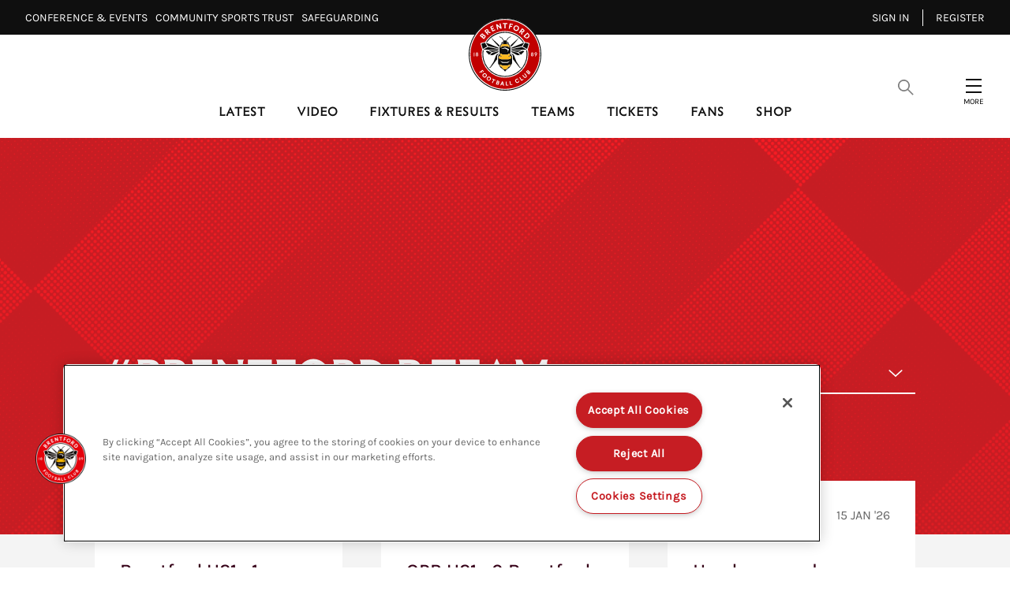

--- FILE ---
content_type: text/css
request_url: https://www.brentfordfc.com/assets/1.0.41121/180.eac68181f0d46e6ec50a.css
body_size: 3417
content:
.rich-text-editor__body contentful-rich-text,.rich-text-editor__body div[data-habitat=C1]{display:contents}.rich-text-editor__body contentful-rich-text p{color:#333;font-family:Karla Regular,sans-serif;font-size:20px;font-size:1.25rem;line-height:1.6;margin-bottom:40px;margin-top:0}.rich-text-editor__body contentful-rich-text .embed-wrapper,.rich-text-editor__body contentful-rich-text .image-embed,.rich-text-editor__body contentful-rich-text .livelike__widget,.rich-text-editor__body contentful-rich-text .social-content,.rich-text-editor__body contentful-rich-text .video-object,.rich-text-editor__body contentful-rich-text blockquote,.rich-text-editor__body contentful-rich-text h1,.rich-text-editor__body contentful-rich-text h2,.rich-text-editor__body contentful-rich-text h3,.rich-text-editor__body contentful-rich-text h4,.rich-text-editor__body contentful-rich-text h5,.rich-text-editor__body contentful-rich-text h6,.rich-text-editor__body contentful-rich-text hr,.rich-text-editor__body contentful-rich-text img,.rich-text-editor__body contentful-rich-text ol,.rich-text-editor__body contentful-rich-text p,.rich-text-editor__body contentful-rich-text ul{grid-column:2/-2}@media(min-width:1176px){.rich-text-editor__body contentful-rich-text .embed-wrapper,.rich-text-editor__body contentful-rich-text .image-embed,.rich-text-editor__body contentful-rich-text .livelike__widget,.rich-text-editor__body contentful-rich-text .social-content,.rich-text-editor__body contentful-rich-text .video-object,.rich-text-editor__body contentful-rich-text blockquote,.rich-text-editor__body contentful-rich-text h1,.rich-text-editor__body contentful-rich-text h2,.rich-text-editor__body contentful-rich-text h3,.rich-text-editor__body contentful-rich-text h4,.rich-text-editor__body contentful-rich-text h5,.rich-text-editor__body contentful-rich-text h6,.rich-text-editor__body contentful-rich-text hr,.rich-text-editor__body contentful-rich-text img,.rich-text-editor__body contentful-rich-text ol,.rich-text-editor__body contentful-rich-text p,.rich-text-editor__body contentful-rich-text ul{grid-column:6/-6}}.rich-text-editor__body contentful-rich-text .faq-accordion-block{grid-column:1/-1}@media(min-width:1440px){.rich-text-editor__body contentful-rich-text .faq-accordion-block{grid-column:2/-2}}.rich-text-editor__body contentful-rich-text hr{width:100%}.rich-text-editor__body contentful-rich-text ol,.rich-text-editor__body contentful-rich-text ul{color:#c10000}.rich-text-editor__body contentful-rich-text ol p,.rich-text-editor__body contentful-rich-text ul p{color:#370019;margin:0 0 24px 20px}.rich-text-editor__body contentful-rich-text ol{counter-reset:number;list-style-type:none}.rich-text-editor__body contentful-rich-text ol li{display:flex}.rich-text-editor__body contentful-rich-text ol li:before{content:counter(number) " ";counter-increment:number;font-weight:600;margin:7px 0 0 -18px;padding-right:10px}.rich-text-editor__body contentful-rich-text img{padding:40px 0 60px;width:100%}.rich-text-editor__body contentful-rich-text h2{color:#370019;font-family:Sting Regular,sans-serif;font-size:30px;font-size:1.875rem;font-weight:400;line-height:1.0666666667;overflow:hidden;padding:0;position:relative;text-transform:uppercase}.rich-text-editor__body contentful-rich-text h3{color:#c10000;font-family:Karla Regular,sans-serif;font-size:24px;font-size:1.5rem;line-height:1.6666666667;padding-bottom:12px;position:relative}@media(min-width:768px){.rich-text-editor__body contentful-rich-text h3{font-size:30px;font-size:1.875rem;line-height:1.6}}.rich-text-editor__body contentful-rich-text h4{color:#370019}.rich-text-editor__body contentful-rich-text h4,.rich-text-editor__body contentful-rich-text h5{font-size:20px;font-size:1.25rem;line-height:1.6;margin-bottom:40px}.rich-text-editor__body contentful-rich-text .video-object .responsive-image img{padding:0}.rich-text-editor__body contentful-rich-text .video-object__details{display:none}.rich-text-editor__body contentful-rich-text .embed-wrapper{margin:auto}.rich-text-editor__body .layout-grid{display:grid;grid-template-columns:32px repeat(7,calc(7.77027vw - 4.97297px) calc(5.40541vw - 3.45946px)) calc(7.77027vw - 4.97297px) 32px;width:100%}@media(min-width:768px){.rich-text-editor__body .layout-grid{grid-template-columns:60px repeat(11,calc(4.93827vw - 5.92593px) calc(3.7037vw - 4.44444px)) calc(4.93827vw - 5.92593px) 60px}}@media(min-width:1176px){.rich-text-editor__body .layout-grid{grid-template-columns:120px repeat(11,calc(3.98622vw - 9.56693px) calc(4.72441vw - 11.33858px)) calc(3.98622vw - 9.56693px) 120px}}@media(min-width:1440px){.rich-text-editor__body .layout-grid{grid-template-columns:calc(50vw - 600px) repeat(11,57.69231px 46.15385px) 57.69231px calc(50vw - 600px)}}.video-card{background:#fff;height:100%;position:relative}.video-card__content{display:flex;flex-direction:column;height:100%;justify-content:space-between}.video-card__image{overflow:hidden;position:relative}.video-card__image img{display:block;height:100%;-o-object-fit:cover;object-fit:cover;width:100%}.video-card__image__icon{left:50%;position:absolute;top:50%;transform:translate(-50%,-50%)}.video-card__image__icon svg{color:#ff1c24;height:57px;width:57px}.video-card__image .exclusive-content-touchpoint{position:absolute;right:12px;top:12px}.video-card__details{padding:20px}@media(min-width:768px){.video-card__details{padding:32px}}.video-card__details__info{display:flex}.video-card__details__info .category-link a{color:#c10000;font-family:Karla Regular,sans-serif;font-size:16px;font-size:1rem;font-weight:600;line-height:1.1875;margin-right:16px}.video-card__details__info .date-label{color:#666;font-size:16px;font-size:1rem;line-height:1.5}.video-card__title{-webkit-box-orient:vertical;-webkit-line-clamp:4;word-wrap:break-word;color:#370019;display:-webkit-box;font-family:Karla Medium,sans-serif;font-size:24px;font-size:1.5rem;font-weight:500;line-height:1.4166666667;margin:17px 0 0;overflow:hidden;text-overflow:ellipsis}.video-card__floating-link{height:100%;left:0;position:absolute;top:0;width:100%}
.rich-text-editor__body contentful-rich-text,.rich-text-editor__body div[data-habitat=C1]{display:contents}.rich-text-editor__body contentful-rich-text p{color:#333;font-family:Karla Regular,sans-serif;font-size:20px;font-size:1.25rem;line-height:1.6;margin-bottom:40px;margin-top:0}.rich-text-editor__body contentful-rich-text .embed-wrapper,.rich-text-editor__body contentful-rich-text .image-embed,.rich-text-editor__body contentful-rich-text .livelike__widget,.rich-text-editor__body contentful-rich-text .social-content,.rich-text-editor__body contentful-rich-text .video-object,.rich-text-editor__body contentful-rich-text blockquote,.rich-text-editor__body contentful-rich-text h1,.rich-text-editor__body contentful-rich-text h2,.rich-text-editor__body contentful-rich-text h3,.rich-text-editor__body contentful-rich-text h4,.rich-text-editor__body contentful-rich-text h5,.rich-text-editor__body contentful-rich-text h6,.rich-text-editor__body contentful-rich-text hr,.rich-text-editor__body contentful-rich-text img,.rich-text-editor__body contentful-rich-text ol,.rich-text-editor__body contentful-rich-text p,.rich-text-editor__body contentful-rich-text ul{grid-column:2/-2}@media(min-width:1176px){.rich-text-editor__body contentful-rich-text .embed-wrapper,.rich-text-editor__body contentful-rich-text .image-embed,.rich-text-editor__body contentful-rich-text .livelike__widget,.rich-text-editor__body contentful-rich-text .social-content,.rich-text-editor__body contentful-rich-text .video-object,.rich-text-editor__body contentful-rich-text blockquote,.rich-text-editor__body contentful-rich-text h1,.rich-text-editor__body contentful-rich-text h2,.rich-text-editor__body contentful-rich-text h3,.rich-text-editor__body contentful-rich-text h4,.rich-text-editor__body contentful-rich-text h5,.rich-text-editor__body contentful-rich-text h6,.rich-text-editor__body contentful-rich-text hr,.rich-text-editor__body contentful-rich-text img,.rich-text-editor__body contentful-rich-text ol,.rich-text-editor__body contentful-rich-text p,.rich-text-editor__body contentful-rich-text ul{grid-column:6/-6}}.rich-text-editor__body contentful-rich-text .faq-accordion-block{grid-column:1/-1}@media(min-width:1440px){.rich-text-editor__body contentful-rich-text .faq-accordion-block{grid-column:2/-2}}.rich-text-editor__body contentful-rich-text hr{width:100%}.rich-text-editor__body contentful-rich-text ol,.rich-text-editor__body contentful-rich-text ul{color:#c10000}.rich-text-editor__body contentful-rich-text ol p,.rich-text-editor__body contentful-rich-text ul p{color:#370019;margin:0 0 24px 20px}.rich-text-editor__body contentful-rich-text ol{counter-reset:number;list-style-type:none}.rich-text-editor__body contentful-rich-text ol li{display:flex}.rich-text-editor__body contentful-rich-text ol li:before{content:counter(number) " ";counter-increment:number;font-weight:600;margin:7px 0 0 -18px;padding-right:10px}.rich-text-editor__body contentful-rich-text img{padding:40px 0 60px;width:100%}.rich-text-editor__body contentful-rich-text h2{color:#370019;font-family:Sting Regular,sans-serif;font-size:30px;font-size:1.875rem;font-weight:400;line-height:1.0666666667;overflow:hidden;padding:0;position:relative;text-transform:uppercase}.rich-text-editor__body contentful-rich-text h3{color:#c10000;font-family:Karla Regular,sans-serif;font-size:24px;font-size:1.5rem;line-height:1.6666666667;padding-bottom:12px;position:relative}@media(min-width:768px){.rich-text-editor__body contentful-rich-text h3{font-size:30px;font-size:1.875rem;line-height:1.6}}.rich-text-editor__body contentful-rich-text h4{color:#370019}.rich-text-editor__body contentful-rich-text h4,.rich-text-editor__body contentful-rich-text h5{font-size:20px;font-size:1.25rem;line-height:1.6;margin-bottom:40px}.rich-text-editor__body contentful-rich-text .video-object .responsive-image img{padding:0}.rich-text-editor__body contentful-rich-text .video-object__details{display:none}.rich-text-editor__body contentful-rich-text .embed-wrapper{margin:auto}.rich-text-editor__body .layout-grid{display:grid;grid-template-columns:32px repeat(7,calc(7.77027vw - 4.97297px) calc(5.40541vw - 3.45946px)) calc(7.77027vw - 4.97297px) 32px;width:100%}@media(min-width:768px){.rich-text-editor__body .layout-grid{grid-template-columns:60px repeat(11,calc(4.93827vw - 5.92593px) calc(3.7037vw - 4.44444px)) calc(4.93827vw - 5.92593px) 60px}}@media(min-width:1176px){.rich-text-editor__body .layout-grid{grid-template-columns:120px repeat(11,calc(3.98622vw - 9.56693px) calc(4.72441vw - 11.33858px)) calc(3.98622vw - 9.56693px) 120px}}@media(min-width:1440px){.rich-text-editor__body .layout-grid{grid-template-columns:calc(50vw - 600px) repeat(11,57.69231px 46.15385px) 57.69231px calc(50vw - 600px)}}.gallery-card{color:#fff;height:414px;isolation:isolate;max-height:100%;position:relative}@media(min-width:768px){.gallery-card{height:490px}}.gallery-card__image{overflow:hidden;position:relative}.gallery-card__image img{display:block;height:100%!important;-o-object-fit:cover;object-fit:cover}.gallery-card__image .exclusive-content-touchpoint{position:absolute;right:12px;top:12px;z-index:10}.gallery-card__details{display:flex;flex-direction:column;justify-content:space-between;min-height:160px;padding:20px;z-index:2}@media(min-width:768px){.gallery-card__details{padding:32px}}.gallery-card__details__info{display:flex;padding-bottom:17.5px}.gallery-card__details__info .category-link{font-weight:600;margin-right:16px}.gallery-card__details__info .category-link a{color:#ff1c24}.gallery-card__title{word-wrap:break-word;font-family:Karla Regular,sans-serif;font-size:24px;font-size:1.5rem;font-weight:400;line-height:1.4166666667;margin:0;padding:0}.gallery-card__floating-link{height:100%;left:0;position:absolute;top:0;width:100%;z-index:20}.gallery-card__icon{height:57px;left:50%;position:absolute;top:50%;transform:translate(-50%,-50%);width:57px;z-index:2}.gallery-card__icon svg{height:100%;width:100%}@media(min-width:1176px){.gallery-card__icon{height:40px;width:40px}}.gallery-card .gallery-card__image{height:100%;left:0;position:absolute;top:0;width:100%}.gallery-card .gallery-card__image .responsive-image{height:100%;width:100%}.gallery-card .gallery-card__details{bottom:0;justify-content:end;position:absolute}.gallery-card .date-label,.gallery-card .news-card__title{color:#fff}.gallery-card:before{background:linear-gradient(180deg,transparent 54.8%,#000 86.63%),linear-gradient(0deg,rgba(0,0,0,.2),rgba(0,0,0,.2));content:"";height:100%;inset:0;position:absolute;width:100%;z-index:1}
.rich-text-editor__body contentful-rich-text,.rich-text-editor__body div[data-habitat=C1]{display:contents}.rich-text-editor__body contentful-rich-text p{color:#333;font-family:Karla Regular,sans-serif;font-size:20px;font-size:1.25rem;line-height:1.6;margin-bottom:40px;margin-top:0}.rich-text-editor__body contentful-rich-text .embed-wrapper,.rich-text-editor__body contentful-rich-text .image-embed,.rich-text-editor__body contentful-rich-text .livelike__widget,.rich-text-editor__body contentful-rich-text .social-content,.rich-text-editor__body contentful-rich-text .video-object,.rich-text-editor__body contentful-rich-text blockquote,.rich-text-editor__body contentful-rich-text h1,.rich-text-editor__body contentful-rich-text h2,.rich-text-editor__body contentful-rich-text h3,.rich-text-editor__body contentful-rich-text h4,.rich-text-editor__body contentful-rich-text h5,.rich-text-editor__body contentful-rich-text h6,.rich-text-editor__body contentful-rich-text hr,.rich-text-editor__body contentful-rich-text img,.rich-text-editor__body contentful-rich-text ol,.rich-text-editor__body contentful-rich-text p,.rich-text-editor__body contentful-rich-text ul{grid-column:2/-2}@media(min-width:1176px){.rich-text-editor__body contentful-rich-text .embed-wrapper,.rich-text-editor__body contentful-rich-text .image-embed,.rich-text-editor__body contentful-rich-text .livelike__widget,.rich-text-editor__body contentful-rich-text .social-content,.rich-text-editor__body contentful-rich-text .video-object,.rich-text-editor__body contentful-rich-text blockquote,.rich-text-editor__body contentful-rich-text h1,.rich-text-editor__body contentful-rich-text h2,.rich-text-editor__body contentful-rich-text h3,.rich-text-editor__body contentful-rich-text h4,.rich-text-editor__body contentful-rich-text h5,.rich-text-editor__body contentful-rich-text h6,.rich-text-editor__body contentful-rich-text hr,.rich-text-editor__body contentful-rich-text img,.rich-text-editor__body contentful-rich-text ol,.rich-text-editor__body contentful-rich-text p,.rich-text-editor__body contentful-rich-text ul{grid-column:6/-6}}.rich-text-editor__body contentful-rich-text .faq-accordion-block{grid-column:1/-1}@media(min-width:1440px){.rich-text-editor__body contentful-rich-text .faq-accordion-block{grid-column:2/-2}}.rich-text-editor__body contentful-rich-text hr{width:100%}.rich-text-editor__body contentful-rich-text ol,.rich-text-editor__body contentful-rich-text ul{color:#c10000}.rich-text-editor__body contentful-rich-text ol p,.rich-text-editor__body contentful-rich-text ul p{color:#370019;margin:0 0 24px 20px}.rich-text-editor__body contentful-rich-text ol{counter-reset:number;list-style-type:none}.rich-text-editor__body contentful-rich-text ol li{display:flex}.rich-text-editor__body contentful-rich-text ol li:before{content:counter(number) " ";counter-increment:number;font-weight:600;margin:7px 0 0 -18px;padding-right:10px}.rich-text-editor__body contentful-rich-text img{padding:40px 0 60px;width:100%}.rich-text-editor__body contentful-rich-text h2{color:#370019;font-family:Sting Regular,sans-serif;font-size:30px;font-size:1.875rem;font-weight:400;line-height:1.0666666667;overflow:hidden;padding:0;position:relative;text-transform:uppercase}.rich-text-editor__body contentful-rich-text h3{color:#c10000;font-family:Karla Regular,sans-serif;font-size:24px;font-size:1.5rem;line-height:1.6666666667;padding-bottom:12px;position:relative}@media(min-width:768px){.rich-text-editor__body contentful-rich-text h3{font-size:30px;font-size:1.875rem;line-height:1.6}}.rich-text-editor__body contentful-rich-text h4{color:#370019}.rich-text-editor__body contentful-rich-text h4,.rich-text-editor__body contentful-rich-text h5{font-size:20px;font-size:1.25rem;line-height:1.6;margin-bottom:40px}.rich-text-editor__body contentful-rich-text .video-object .responsive-image img{padding:0}.rich-text-editor__body contentful-rich-text .video-object__details{display:none}.rich-text-editor__body contentful-rich-text .embed-wrapper{margin:auto}.rich-text-editor__body .layout-grid{display:grid;grid-template-columns:32px repeat(7,calc(7.77027vw - 4.97297px) calc(5.40541vw - 3.45946px)) calc(7.77027vw - 4.97297px) 32px;width:100%}@media(min-width:768px){.rich-text-editor__body .layout-grid{grid-template-columns:60px repeat(11,calc(4.93827vw - 5.92593px) calc(3.7037vw - 4.44444px)) calc(4.93827vw - 5.92593px) 60px}}@media(min-width:1176px){.rich-text-editor__body .layout-grid{grid-template-columns:120px repeat(11,calc(3.98622vw - 9.56693px) calc(4.72441vw - 11.33858px)) calc(3.98622vw - 9.56693px) 120px}}@media(min-width:1440px){.rich-text-editor__body .layout-grid{grid-template-columns:calc(50vw - 600px) repeat(11,57.69231px 46.15385px) 57.69231px calc(50vw - 600px)}}.dropdown{background-color:#c61d23;color:#fff;position:relative}.dropdown div[role=menu]{background-color:#c61d23;left:0;padding:0 16px 12px;position:absolute;top:50px;width:100%;z-index:10}.dropdown__button{cursor:pointer;display:block;font-family:Karla Regular,sans-serif;font-size:18px;font-size:1.125rem;line-height:1.3333333333;padding:13px 16px;position:relative;text-transform:capitalize}.dropdown__button svg{color:#fbb700;height:18px;position:absolute;right:16px;top:50%;transform:translateY(-50%) rotate(-90deg);transition:transform .5s ease-in-out;width:18px}.dropdown__button[aria-expanded=true] svg{transform:translateY(-50%) rotate(90deg)}.dropdown__items .react-reveal:last-of-type div{border:none}.dropdown__item{border-bottom:1px solid hsla(0,0%,87%,.3);cursor:pointer;font-family:Karla Regular,sans-serif;padding:13px 0;transition:all .5s ease}.dropdown__item:hover{background-color:hsla(0,0%,100%,.1);padding-left:13px}.dropdown--transparent{background:transparent;border-bottom:1px solid #370019;color:#370019;margin-bottom:2rem;min-width:150px}.dropdown--transparent svg{color:#370019}.dropdown--transparent .dropdown__button{padding:13px 16px 13px 0}.dropdown--transparent div[role=menu]{color:#fff}
.rich-text-editor__body contentful-rich-text,.rich-text-editor__body div[data-habitat=C1]{display:contents}.rich-text-editor__body contentful-rich-text p{color:#333;font-family:Karla Regular,sans-serif;font-size:20px;font-size:1.25rem;line-height:1.6;margin-bottom:40px;margin-top:0}.rich-text-editor__body contentful-rich-text .embed-wrapper,.rich-text-editor__body contentful-rich-text .image-embed,.rich-text-editor__body contentful-rich-text .livelike__widget,.rich-text-editor__body contentful-rich-text .social-content,.rich-text-editor__body contentful-rich-text .video-object,.rich-text-editor__body contentful-rich-text blockquote,.rich-text-editor__body contentful-rich-text h1,.rich-text-editor__body contentful-rich-text h2,.rich-text-editor__body contentful-rich-text h3,.rich-text-editor__body contentful-rich-text h4,.rich-text-editor__body contentful-rich-text h5,.rich-text-editor__body contentful-rich-text h6,.rich-text-editor__body contentful-rich-text hr,.rich-text-editor__body contentful-rich-text img,.rich-text-editor__body contentful-rich-text ol,.rich-text-editor__body contentful-rich-text p,.rich-text-editor__body contentful-rich-text ul{grid-column:2/-2}@media(min-width:1176px){.rich-text-editor__body contentful-rich-text .embed-wrapper,.rich-text-editor__body contentful-rich-text .image-embed,.rich-text-editor__body contentful-rich-text .livelike__widget,.rich-text-editor__body contentful-rich-text .social-content,.rich-text-editor__body contentful-rich-text .video-object,.rich-text-editor__body contentful-rich-text blockquote,.rich-text-editor__body contentful-rich-text h1,.rich-text-editor__body contentful-rich-text h2,.rich-text-editor__body contentful-rich-text h3,.rich-text-editor__body contentful-rich-text h4,.rich-text-editor__body contentful-rich-text h5,.rich-text-editor__body contentful-rich-text h6,.rich-text-editor__body contentful-rich-text hr,.rich-text-editor__body contentful-rich-text img,.rich-text-editor__body contentful-rich-text ol,.rich-text-editor__body contentful-rich-text p,.rich-text-editor__body contentful-rich-text ul{grid-column:6/-6}}.rich-text-editor__body contentful-rich-text .faq-accordion-block{grid-column:1/-1}@media(min-width:1440px){.rich-text-editor__body contentful-rich-text .faq-accordion-block{grid-column:2/-2}}.rich-text-editor__body contentful-rich-text hr{width:100%}.rich-text-editor__body contentful-rich-text ol,.rich-text-editor__body contentful-rich-text ul{color:#c10000}.rich-text-editor__body contentful-rich-text ol p,.rich-text-editor__body contentful-rich-text ul p{color:#370019;margin:0 0 24px 20px}.rich-text-editor__body contentful-rich-text ol{counter-reset:number;list-style-type:none}.rich-text-editor__body contentful-rich-text ol li{display:flex}.rich-text-editor__body contentful-rich-text ol li:before{content:counter(number) " ";counter-increment:number;font-weight:600;margin:7px 0 0 -18px;padding-right:10px}.rich-text-editor__body contentful-rich-text img{padding:40px 0 60px;width:100%}.rich-text-editor__body contentful-rich-text h2{color:#370019;font-family:Sting Regular,sans-serif;font-size:30px;font-size:1.875rem;font-weight:400;line-height:1.0666666667;overflow:hidden;padding:0;position:relative;text-transform:uppercase}.rich-text-editor__body contentful-rich-text h3{color:#c10000;font-family:Karla Regular,sans-serif;font-size:24px;font-size:1.5rem;line-height:1.6666666667;padding-bottom:12px;position:relative}@media(min-width:768px){.rich-text-editor__body contentful-rich-text h3{font-size:30px;font-size:1.875rem;line-height:1.6}}.rich-text-editor__body contentful-rich-text h4{color:#370019}.rich-text-editor__body contentful-rich-text h4,.rich-text-editor__body contentful-rich-text h5{font-size:20px;font-size:1.25rem;line-height:1.6;margin-bottom:40px}.rich-text-editor__body contentful-rich-text .video-object .responsive-image img{padding:0}.rich-text-editor__body contentful-rich-text .video-object__details{display:none}.rich-text-editor__body contentful-rich-text .embed-wrapper{margin:auto}.rich-text-editor__body .layout-grid{display:grid;grid-template-columns:32px repeat(7,calc(7.77027vw - 4.97297px) calc(5.40541vw - 3.45946px)) calc(7.77027vw - 4.97297px) 32px;width:100%}@media(min-width:768px){.rich-text-editor__body .layout-grid{grid-template-columns:60px repeat(11,calc(4.93827vw - 5.92593px) calc(3.7037vw - 4.44444px)) calc(4.93827vw - 5.92593px) 60px}}@media(min-width:1176px){.rich-text-editor__body .layout-grid{grid-template-columns:120px repeat(11,calc(3.98622vw - 9.56693px) calc(4.72441vw - 11.33858px)) calc(3.98622vw - 9.56693px) 120px}}@media(min-width:1440px){.rich-text-editor__body .layout-grid{grid-template-columns:calc(50vw - 600px) repeat(11,57.69231px 46.15385px) 57.69231px calc(50vw - 600px)}}.news-list{background:#f4f4f4}.news-list__filters{margin-bottom:24px}@media(min-width:768px){.news-list__filters{margin-bottom:110px}}.news-list__filters .dropdown{background:transparent;border-bottom:2px solid #fff;margin-left:auto}@media(min-width:768px){.news-list__filters .dropdown{width:calc(25% - 42px);width:25%}}.news-list__filters .dropdown__button{font-size:20px;font-size:1.25rem;line-height:1.2;padding:13px 0}.news-list__filters .dropdown__button svg{color:#fff}.news-list__grid{grid-gap:40px;display:grid;grid-template-columns:1fr}@media(min-width:768px){.news-list__grid{grid-gap:calc(3.7037vw - 4.44444px);grid-template-columns:repeat(2,1fr)}}@media(min-width:1176px){.news-list__grid{grid-gap:calc(4.72441vw - 11.33858px);grid-template-columns:repeat(3,1fr)}}@media(min-width:1440px){.news-list__grid{grid-gap:46.15385px}}.news-list__load-more{padding:64px 0;text-align:center}.news-list__load-more .button{margin:auto;padding:14px 35px;text-transform:uppercase;width:100%}@media(min-width:768px){.news-list__load-more .button{width:auto}}.news-list__message{color:#949494;font-family:Karla Regular,sans-serif;font-size:18px;font-size:1.125rem;line-height:1.3333333333;padding:96px 0;text-align:center}.news-list__loader .loader{padding:140px 0 96px}


--- FILE ---
content_type: application/javascript
request_url: https://www.brentfordfc.com/assets/1.0.41121/7162609288872aef3c65.js
body_size: 2805
content:
"use strict";(self.webpackChunk=self.webpackChunk||[]).push([[6856],{280:function(e,t,a){a.d(t,{Z:function(){return u}});var l=a(36),s=a(281),r=a(282),i=a(93),n=a(283),c=a(103);a(105);var o=({id:e,category:t,title:a,date:o,thumbnail:m,url:d,isExclusive:u,exclusivityTypes:v})=>l.createElement("div",{className:"video-card","data-uuid":e},l.createElement("div",{className:"video-card__content"},l.createElement("div",{className:"video-card__details"},l.createElement("div",{className:"video-card__details__info"},t&&l.createElement(r.Z,Object.assign({},t)),o&&l.createElement(s.Z,{date:o})),a&&l.createElement("h5",{className:"video-card__title"},a)),l.createElement("div",{className:"video-card__image"},m&&l.createElement(i.tB,{image:m,transforms:["c_fill","ar_3:2","w_600"]}),l.createElement("div",{className:"video-card__image__icon"},l.createElement(c.Z,{title:"Video",reference:"#sprite-play-video"})),u&&l.createElement(n.Z,{isCard:!0,exclusivityTypes:v}))),d&&l.createElement("a",{href:d,title:a,className:"video-card__floating-link",draggable:"false"},l.createElement("span",{className:"visually-hidden"},a))),m=a(285),d=a(287);a(289);var u=e=>{const{type:t}=e;switch(null==t?void 0:t.toLowerCase()){case"video":return l.createElement(o,Object.assign({},e));case"gallery":return l.createElement(d.Z,Object.assign({},e));case"article":return l.createElement(m.Z,Object.assign({},e));default:return l.createElement(l.Fragment,null)}}},289:function(e,t,a){a(105)},282:function(e,t,a){var l=a(36);a(105);t.Z=({title:e,url:t})=>l.createElement("div",{className:"category-link"},l.createElement("a",{href:t},e))},281:function(e,t,a){var l=a(36),s=a(140),r=a.n(s);t.Z=({date:e,dateFormat:t="DD MMM 'YY"})=>l.createElement("time",{className:"date-label",dateTime:e},t&&r()(e).format(t))},283:function(e,t,a){var l=a(93),s=(a(105),a(2),a(284)),r=a(36),i=a(139);const n=(e,t)=>e?t.exclusiveContent.title:t.lockedContent.title,c=(e,t)=>e?t.exclusiveContent.titleDesktop:t.lockedContent.titleDesktop;t.Z=({isCard:e=!1,exclusivityTypes:t})=>{const{authenticated:a,authorised:o,isPremium:m}=(0,s.$h)(t),{translations:d}=(0,r.useContext)(i.Z),u={titleLabel:n(m,d),titleDesktopLabel:c(m,d)};return webSettings.disableMembershipWall?null:r.createElement("div",{className:"exclusive-content-touchpoint"},r.createElement("div",{className:"exclusive-content-touchpoint__icon"},a&&o?r.createElement(l.ny,{title:"check",reference:"#sprite-check",ariaHidden:!0}):r.createElement(l.ny,{title:"padlock",reference:"#sprite-padlock",ariaHidden:!0})),u.titleLabel&&r.createElement("p",{className:"exclusive-content-touchpoint__title"},u.titleLabel),u.titleDesktopLabel&&r.createElement("p",{className:("exclusive-content-touchpoint__title--desktop \n          "+(e?"exclusive-content-touchpoint__title--desktop--is-card":"")).trim()},u.titleDesktopLabel))}},287:function(e,t,a){var l=a(36),s=a(281),r=a(282),i=a(93),n=a(283),c=a(103);a(288);t.Z=({id:e,category:t,title:a,date:o,thumbnail:m,isVideo:d,url:u,isExclusive:v,exclusivityTypes:_})=>l.createElement("div",{className:"gallery-card","data-uuid":e},l.createElement("div",{className:"gallery-card__image"},m&&l.createElement(i.tB,{image:m,transforms:["c_fill","w_600"]}),v&&l.createElement(n.Z,{isCard:!0,exclusivityTypes:_})),l.createElement("div",{className:"gallery-card__details"},l.createElement("div",{className:"gallery-card__details__info"},t&&l.createElement(r.Z,Object.assign({},t)),o&&l.createElement(s.Z,{date:o})),a&&l.createElement("h5",{className:"gallery-card__title"},a)),l.createElement("div",{className:"gallery-card__video"},d&&l.createElement("div",{className:"gallery-card__icon"},l.createElement(c.Z,{title:"Video",reference:"#sprite-play-video"}))),u&&l.createElement("a",{href:u,title:a,className:"gallery-card__floating-link",draggable:"false","data-uw-ignore-s6":!0},l.createElement("span",{className:"visually-hidden"},a)))},288:function(e,t,a){a(105)},285:function(e,t,a){var l=a(36),s=a(281),r=a(282),i=a(93),n=a(283),c=a(103);a(286);t.Z=({id:e,category:t,title:a,date:o,thumbnail:m,url:d,isVideo:u,isExclusive:v,exclusivityTypes:_})=>l.createElement("div",{className:"news-card","data-uuid":e},l.createElement("div",{className:"news-card__content"},l.createElement("div",{className:"news-card__details"},l.createElement("div",{className:"news-card__details__info"},t&&l.createElement(r.Z,Object.assign({},t)),o&&l.createElement(s.Z,{date:o})),a&&l.createElement("h5",{className:"news-card__title"},a)),l.createElement("div",{className:"news-card__image"},m&&l.createElement(i.tB,{image:m,transforms:["c_fill","ar_3:2","w_600"]}),u&&l.createElement("div",{className:"news-card__image__icon"},l.createElement(c.Z,{title:"Video",reference:"#sprite-play-video"})),v&&l.createElement(n.Z,{isCard:!0,exclusivityTypes:_}))),d&&l.createElement("a",{href:d,title:a,className:"news-card__floating-link",draggable:"false","data-uw-ignore-s6":!0},l.createElement("span",{className:"visually-hidden"},a)))},286:function(e,t,a){a(105)},309:function(e,t,a){a.d(t,{Z:function(){return r}});var l=a(36),s=a(93);a(105);var r=({firstName:e,lastName:t,image:a,profileLink:r,shirtNumber:i})=>l.createElement("div",{className:"player-avatar"},a&&l.createElement("div",{className:"player-avatar__image"},l.createElement(s.tB,{image:a,transforms:["c_fill","h_400"]})),l.createElement("div",{className:"player-avatar__name"},l.createElement("h3",{className:"player-avatar__name__first-name"},e),l.createElement("h3",{className:"player-avatar__name__last-name"},t)),i&&l.createElement("div",{className:"player-avatar__number"},i),r&&l.createElement("a",{href:null==r?void 0:r.url,title:null==r?void 0:r.title,className:"player-avatar__floating-link",draggable:"false"},l.createElement("span",{className:"visually-hidden"},null==r?void 0:r.title)))},279:function(e,t,a){a.r(t),a.d(t,{default:function(){return _}});var l=a(36),s=a(280),r=a(290);a(286);var i=({newsItems:e})=>l.createElement("section",{className:"search-result__news-item__content"},l.createElement(r.Z,{hideDisabledControls:!0,slickConfig:{slidesToShow:3,responsive:[{breakpoint:1e3,settings:{slidesToShow:1.8}},{breakpoint:750,settings:{slidesToShow:1.5}},{breakpoint:500,settings:{arrows:!1,slidesToShow:1.1}}]}},e&&e.slice(0,3).map((e=>l.createElement(s.Z,Object.assign({},e,{key:e.id})))))),n=a(309);a(310);var c=({title:e,players:t})=>l.createElement("section",{className:"search-result__players"},l.createElement(l.Fragment,null,e&&l.createElement("h2",{className:"search-result__players__title"},e)),l.createElement(r.Z,{hideDisabledControls:!0,slickConfig:{slidesToShow:3,arrows:!1,responsive:[{breakpoint:1e3,settings:{slidesToShow:1.8,arrows:!1}},{breakpoint:750,settings:{slidesToShow:1.5,arrows:!1}},{breakpoint:500,settings:{arrows:!1,slidesToShow:1.1}}]}},t&&t.slice(0,3).map((e=>l.createElement(n.Z,{firstName:e.firstName,lastName:e.lastName,image:e.avatar,profileLink:e.profileLink,shirtNumber:e.shirtNumber}))))),o=a(139),m=a(93),d=a(137);var u=({pages:e})=>l.createElement("section",{className:"search-result__pages "+(e.length>5?"search-result__pages--column":"")},l.createElement("ul",{className:"search-result__pages__list"},e.map((e=>{var t,a,s;return l.createElement("li",{key:null===(t=e.link)||void 0===t?void 0:t.id,className:"search-result__pages__item"},l.createElement("a",{className:"search-result__pages__link",href:null===(a=e.link)||void 0===a?void 0:a.url,target:(null===(s=e.link)||void 0===s?void 0:s.isExternal)?"_blank":"_self",rel:"noreferrer"},e.title,l.createElement(m.ny,{title:"arrow right",reference:"#sprite-navigation-arrow-right"})))}))));const v=({title:e,text:t})=>l.createElement(d.Z,null,l.createElement("div",{className:"search-result__no-results"},l.createElement("h3",{className:"search-result__no-results__title"},e),l.createElement("div",{className:"search-result__no-results__content",dangerouslySetInnerHTML:{__html:t}})));var _=({players:e,pages:t,news:a,video:s,isOverlay:r=!1,noResults:n=!1})=>{var d,_,p,h;const{translations:E}=(0,l.useContext)(o.Z),g={canceledLabel:E.fixture.canceledLabel,postponedLabel:E.fixture.postponedLabel,abandonedLabel:E.fixture.abandonedLabel,tbcLabel:E.fixture.tbcLabel,noResultsLabel:E.search.noResultsLabel,noResultsText:E.search.noResultsText,resultsText:E.search.resultsText,playersAndStaffLabel:E.search.playersAndStaffLabel,pagesLabel:E.search.pagesLabel,newsLabel:E.search.newsLabel,videoLabel:E.search.videoLabel,matchesLabel:E.search.matchesLabel};return l.createElement("div",{className:"search-result "+(r?"search-result--overlay":"")},n&&l.createElement(v,{title:g.noResultsLabel,text:g.noResultsText}),!n&&l.createElement("div",{className:"search-result__sections"},t&&(null===(d=null==t?void 0:t.items)||void 0===d?void 0:d.length)>0&&l.createElement(m.MB,{title:g.pagesLabel,link:t.viewAllLink,classPrefix:"search-result__preview"},l.createElement(u,{pages:t.items})),e&&(null===(_=null==e?void 0:e.items)||void 0===_?void 0:_.length)>0&&l.createElement(m.MB,{title:g.playersAndStaffLabel,link:e.viewAllLink,classPrefix:"search-result__preview"},l.createElement(c,{players:e.items})),a&&(null===(p=null==a?void 0:a.items)||void 0===p?void 0:p.length)>0&&l.createElement(m.MB,{title:g.newsLabel,link:a.viewAllLink,classPrefix:"search-result__preview"},l.createElement(i,{newsItems:a.items})),s&&(null===(h=null==s?void 0:s.items)||void 0===h?void 0:h.length)>0&&l.createElement(m.MB,{title:g.videoLabel,link:s.viewAllLink,classPrefix:"search-result__preview"},l.createElement(i,{newsItems:s.items}))))}},310:function(e,t,a){a(286),a(105)},284:function(e,t,a){a.d(t,{$h:function(){return n},Ai:function(){return s},Bt:function(){return i},hP:function(){return r}});a(105),a(83);const l=()=>localStorage.getItem(`oidc.user:${webSettings.identityAuthorityUrl}:brentford-website`),s=()=>{var e;const t=localStorage.getItem(`oidc.user:${webSettings.identityAuthorityUrl}:brentford-website`);if(t)return null===(e=JSON.parse(t))||void 0===e?void 0:e.profile},r=e=>{var t;const a=l(),s=null!==a;return e&&e(s),s&&(null===(t=JSON.parse(a))||void 0===t?void 0:t.access_token)?JSON.parse(a).access_token:""},i=e=>(null==e?void 0:e.length)>0,n=(e,t)=>{const a=l(),s=null!==a,r=(e=>!!e&&(Array.isArray(e)?e.includes("1"):"string"==typeof e&&e.split(",").map((e=>e.trim())).includes("1")))(e)||Array.isArray(e)&&0===e.length&&(null==t?void 0:t.includes("*")),n=()=>{const l=e=>"number"==typeof e?[`${e}`.trim()]:e&&"string"==typeof e?e.split(",").map((e=>`${e}`.trim())).filter((e=>""!==(null==e?void 0:e.trim()))):[];if(webSettings.disableMembershipWall)return!0;const n=l(Array.isArray(e)?e.length>0?e.reduce(((e,t)=>`${e},${t}`)):void 0:e);return!(!1!==i(n)||!(null==t?void 0:t.includes("?")))||(r?s:s&&l((()=>{var e;const t=null===(e=JSON.parse(s?a:"{}"))||void 0===e?void 0:e.profile;return t["custom:membershipType"]?t["custom:membershipType"]:void 0})()).some((e=>n.includes(e))))};return{authenticated:s,authorised:n(),needsToUpgrade:s&&!n(),isPremium:!!(null==e?void 0:e.length)&&!e.includes("1")}}}}]);

--- FILE ---
content_type: application/javascript
request_url: https://www.brentfordfc.com/assets/1.0.41121/d410455baf02e60ec0d8.js
body_size: 1063
content:
"use strict";(self.webpackChunk=self.webpackChunk||[]).push([[9811,1578],{337:function(e,t,n){n.r(t),n.d(t,{default:function(){return w}});var s=n(36),a=n(94),l=n.n(a),r=n(280),i=(n(289),n(338)),c=n(278),o=(n(339),n(315)),u=n(342),d=n(118),m=n(127),f=(n(286),n(130)),p=function(e,t,n,s){return new(n||(n=Promise))((function(a,l){function r(e){try{c(s.next(e))}catch(e){l(e)}}function i(e){try{c(s.throw(e))}catch(e){l(e)}}function c(e){var t;e.done?a(e.value):(t=e.value,t instanceof n?t:new n((function(e){e(t)}))).then(r,i)}c((s=s.apply(e,t||[])).next())}))};var w=({types:e,defaultType:t,newsCategoryId:n,newsTypeId:a,newsTagId:w,fixtureId:g,competitionId:h,profileId:v,noResultsText:E,featuredArticle:y})=>{const _=(0,s.useRef)(null),[N,I]=(0,s.useState)(!0),[x,S]=(0,s.useState)([]),[T,b]=(0,s.useState)(),[k,C]=(0,s.useState)(!1),[Z,P]=(0,s.useState)(1),[R,$]=(0,s.useState)(),j=(e,s=!1,l)=>p(void 0,void 0,void 0,(function*(){const r=l||(null==t?void 0:t.value);I(!0);try{const t=yield c.Z.news.getNews(n,a,w,g,v,h,null==y?void 0:y.id,r,e,12);S(s?t.items:[...x,...t.items]);const{pageItemsCount:l,itemsPerPage:i,currentPage:o}=t.pagination;C(!(l<i)),P(o),I(!1);const{current:u}=_;e>1&&u&&(0,f.zT)(u.querySelector(`div[data-uuid="${R}"]`),"smooth"),$(t.items[t.items.length-1].id)}catch(e){b("Api Error"),console.log(T)}}));return(0,s.useEffect)((()=>{j(1),window.addEventListener("popstate",(()=>{j(Number((0,i.Z)()))}),!1)}),[]),s.createElement("section",{className:"news-list"},e&&s.createElement(o.W,{className:"news-list__filters"},s.createElement(u.Z,{items:e,onChange:e=>{j(1,!0,e.value)}})),s.createElement(o.W,null,x&&s.createElement("div",{className:"news-list__grid",ref:_},x.map(((e,t)=>s.createElement(l(),{key:e.id,effect:"shortFadeInUp",delay:50*t},s.createElement(r.Z,Object.assign({},e,{key:e.id})))))),Boolean(!N&&0===x.length)&&s.createElement("div",{className:"news-list__message"},E),N&&s.createElement("div",{className:"news-list__loader"},s.createElement(m.Z,null)),k&&s.createElement("div",{className:"news-list__load-more"},s.createElement(d.Z,{buttonStyle:"primary",type:"button",handleClick:()=>j(Z+1),text:"Load more"}))))}},336:function(e,t,n){n.r(t),n.d(t,{default:function(){return c}});var s=n(36),a=n(337),l=n(315);var r=({title:e})=>s.createElement("header",{className:"news-listing-header"},s.createElement(l.W,{className:"news-listing-header__container"},s.createElement("h1",{className:"news-listing-header__title"},"#",e))),i=n(139);n(289),n(105);var c=({newsList:e,title:t,foregroundImage:n,pageType:l})=>{const c="news-list-module",o=[c,"module-templete"],{translations:u}=(0,s.useContext)(i.Z),{noResultsText:d}=u.news;return l&&o.push(`${c}--${l}`),n&&o.push(`${c}--has-foreground-image`),s.createElement("div",{className:o.join(" ")},s.createElement(r,{title:t}),s.createElement(a.default,Object.assign({},e,{noResultsText:d})))}}}]);

--- FILE ---
content_type: application/javascript
request_url: https://www.brentfordfc.com/assets/1.0.41121/a3c97900e45f2d465c89.js
body_size: 3133
content:
"use strict";(self.webpackChunk=self.webpackChunk||[]).push([[5607],{280:function(e,t,n){n.d(t,{Z:function(){return v}});var a=n(36),r=n(281),i=n(282),c=n(93),o=n(283),l=n(103);n(105);var s=({id:e,category:t,title:n,date:s,thumbnail:d,url:u,isExclusive:v,exclusivityTypes:m})=>a.createElement("div",{className:"video-card","data-uuid":e},a.createElement("div",{className:"video-card__content"},a.createElement("div",{className:"video-card__details"},a.createElement("div",{className:"video-card__details__info"},t&&a.createElement(i.Z,Object.assign({},t)),s&&a.createElement(r.Z,{date:s})),n&&a.createElement("h5",{className:"video-card__title"},n)),a.createElement("div",{className:"video-card__image"},d&&a.createElement(c.tB,{image:d,transforms:["c_fill","ar_3:2","w_600"]}),a.createElement("div",{className:"video-card__image__icon"},a.createElement(l.Z,{title:"Video",reference:"#sprite-play-video"})),v&&a.createElement(o.Z,{isCard:!0,exclusivityTypes:m}))),u&&a.createElement("a",{href:u,title:n,className:"video-card__floating-link",draggable:"false"},a.createElement("span",{className:"visually-hidden"},n))),d=n(285),u=n(287);n(289);var v=e=>{const{type:t}=e;switch(null==t?void 0:t.toLowerCase()){case"video":return a.createElement(s,Object.assign({},e));case"gallery":return a.createElement(u.Z,Object.assign({},e));case"article":return a.createElement(d.Z,Object.assign({},e));default:return a.createElement(a.Fragment,null)}}},289:function(e,t,n){n(105)},282:function(e,t,n){var a=n(36);n(105);t.Z=({title:e,url:t})=>a.createElement("div",{className:"category-link"},a.createElement("a",{href:t},e))},281:function(e,t,n){var a=n(36),r=n(140),i=n.n(r);t.Z=({date:e,dateFormat:t="DD MMM 'YY"})=>a.createElement("time",{className:"date-label",dateTime:e},t&&i()(e).format(t))},338:function(e,t,n){var a=n(130);t.Z=(e="page")=>{const t=(0,a.ZG)(e);return null!==t?t:1}},283:function(e,t,n){var a=n(93),r=(n(105),n(2),n(284)),i=n(36),c=n(139);const o=(e,t)=>e?t.exclusiveContent.title:t.lockedContent.title,l=(e,t)=>e?t.exclusiveContent.titleDesktop:t.lockedContent.titleDesktop;t.Z=({isCard:e=!1,exclusivityTypes:t})=>{const{authenticated:n,authorised:s,isPremium:d}=(0,r.$h)(t),{translations:u}=(0,i.useContext)(c.Z),v={titleLabel:o(d,u),titleDesktopLabel:l(d,u)};return webSettings.disableMembershipWall?null:i.createElement("div",{className:"exclusive-content-touchpoint"},i.createElement("div",{className:"exclusive-content-touchpoint__icon"},n&&s?i.createElement(a.ny,{title:"check",reference:"#sprite-check",ariaHidden:!0}):i.createElement(a.ny,{title:"padlock",reference:"#sprite-padlock",ariaHidden:!0})),v.titleLabel&&i.createElement("p",{className:"exclusive-content-touchpoint__title"},v.titleLabel),v.titleDesktopLabel&&i.createElement("p",{className:("exclusive-content-touchpoint__title--desktop \n          "+(e?"exclusive-content-touchpoint__title--desktop--is-card":"")).trim()},v.titleDesktopLabel))}},287:function(e,t,n){var a=n(36),r=n(281),i=n(282),c=n(93),o=n(283),l=n(103);n(288);t.Z=({id:e,category:t,title:n,date:s,thumbnail:d,isVideo:u,url:v,isExclusive:m,exclusivityTypes:p})=>a.createElement("div",{className:"gallery-card","data-uuid":e},a.createElement("div",{className:"gallery-card__image"},d&&a.createElement(c.tB,{image:d,transforms:["c_fill","w_600"]}),m&&a.createElement(o.Z,{isCard:!0,exclusivityTypes:p})),a.createElement("div",{className:"gallery-card__details"},a.createElement("div",{className:"gallery-card__details__info"},t&&a.createElement(i.Z,Object.assign({},t)),s&&a.createElement(r.Z,{date:s})),n&&a.createElement("h5",{className:"gallery-card__title"},n)),a.createElement("div",{className:"gallery-card__video"},u&&a.createElement("div",{className:"gallery-card__icon"},a.createElement(l.Z,{title:"Video",reference:"#sprite-play-video"}))),v&&a.createElement("a",{href:v,title:n,className:"gallery-card__floating-link",draggable:"false","data-uw-ignore-s6":!0},a.createElement("span",{className:"visually-hidden"},n)))},288:function(e,t,n){n(105)},315:function(e,t,n){n.d(t,{W:function(){return r}});var a=n(36);const r=({children:e,className:t,overflowHidden:n=!1})=>a.createElement("div",{className:`container ${n&&"container--overflow-hidden"} ${t}`},e);class i extends a.Component{render(){const{children:e,isFlush:t,className:n}=this.props;return a.createElement("div",{className:`grid ${t&&"grid--flush"} ${n}`},e)}}i.container=r,i.Column=({sm:e=6,md:t=6,lg:n=12,xl:r,className:i,children:c})=>a.createElement("div",{className:`column col-sm-${e} col-md-${t} col-lg-${n} ${r&&`col-xl-${r}`} ${i}`},c)},285:function(e,t,n){var a=n(36),r=n(281),i=n(282),c=n(93),o=n(283),l=n(103);n(286);t.Z=({id:e,category:t,title:n,date:s,thumbnail:d,url:u,isVideo:v,isExclusive:m,exclusivityTypes:p})=>a.createElement("div",{className:"news-card","data-uuid":e},a.createElement("div",{className:"news-card__content"},a.createElement("div",{className:"news-card__details"},a.createElement("div",{className:"news-card__details__info"},t&&a.createElement(i.Z,Object.assign({},t)),s&&a.createElement(r.Z,{date:s})),n&&a.createElement("h5",{className:"news-card__title"},n)),a.createElement("div",{className:"news-card__image"},d&&a.createElement(c.tB,{image:d,transforms:["c_fill","ar_3:2","w_600"]}),v&&a.createElement("div",{className:"news-card__image__icon"},a.createElement(l.Z,{title:"Video",reference:"#sprite-play-video"})),m&&a.createElement(o.Z,{isCard:!0,exclusivityTypes:p}))),u&&a.createElement("a",{href:u,title:n,className:"news-card__floating-link",draggable:"false","data-uw-ignore-s6":!0},a.createElement("span",{className:"visually-hidden"},n)))},286:function(e,t,n){n(105)},340:function(e,t,n){n(105)},278:function(e,t,n){n.d(t,{Z:function(){return z}});var a={};n.r(a),n.d(a,{getNews:function(){return m}});var r={};n.r(r),n.d(r,{getCommentary:function(){return f}});var i={};n.r(i),n.d(i,{getBuildUp:function(){return $},getFixtures:function(){return g},getResults:function(){return h}});var c={};n.r(c),n.d(c,{getSearchResults:function(){return E}});var o={};n.r(o),n.d(o,{getLeagueTables:function(){return w}});var l={};n.r(l),n.d(l,{getAnswers:function(){return I},getLeaderboard:function(){return P},getLeaderboardByMonth:function(){return B},getLeaderboardBySeason:function(){return k},getLeaderboardPage:function(){return Z},getLeaderboardPageByMonth:function(){return T},getLeaderboardPageBySeason:function(){return U},getLeaderboardPageByUrl:function(){return C},getPredictionsHistory:function(){return A},getQuestions:function(){return x},postAnswers:function(){return S}});var s=n(5),d=n.n(s),u=n(1),v=function(e,t,n,a){return new(n||(n=Promise))((function(r,i){function c(e){try{l(a.next(e))}catch(e){i(e)}}function o(e){try{l(a.throw(e))}catch(e){i(e)}}function l(e){var t;e.done?r(e.value):(t=e.value,t instanceof n?t:new n((function(e){e(t)}))).then(c,o)}l((a=a.apply(e,t||[])).next())}))};const m=(e,t,n,a,r,i,c,o,l,s)=>v(void 0,void 0,void 0,(function*(){const{data:v}=yield d().get(`${u.vc.apiUrl}/news/listing`,{params:{newsCategoryId:e,newsTypeId:t,newsTagId:n,fixtureId:a,profileId:r,competitionId:i,featuredArticleId:c,type:o,pageIndex:l,pageSize:s}});return v}));var p=function(e,t,n,a){return new(n||(n=Promise))((function(r,i){function c(e){try{l(a.next(e))}catch(e){i(e)}}function o(e){try{l(a.throw(e))}catch(e){i(e)}}function l(e){var t;e.done?r(e.value):(t=e.value,t instanceof n?t:new n((function(e){e(t)}))).then(c,o)}l((a=a.apply(e,t||[])).next())}))};const f=(e,t,n)=>p(void 0,void 0,void 0,(function*(){const{data:a}=yield d().get(`${u.vc.apiUrl}/match-hub/${e}/commentary/${n}`,{params:{lastCommentId:t}});return a}));var y=function(e,t,n,a){return new(n||(n=Promise))((function(r,i){function c(e){try{l(a.next(e))}catch(e){i(e)}}function o(e){try{l(a.throw(e))}catch(e){i(e)}}function l(e){var t;e.done?r(e.value):(t=e.value,t instanceof n?t:new n((function(e){e(t)}))).then(c,o)}l((a=a.apply(e,t||[])).next())}))};const g=(e,t)=>y(void 0,void 0,void 0,(function*(){const{data:n}=yield d().get(`${u.vc.apiUrl}/fixtures/upcoming/`,{params:{teamId:e,seasonId:t}});return n})),h=(e,t)=>y(void 0,void 0,void 0,(function*(){const{data:n}=yield d().get(`${u.vc.apiUrl}/fixtures/results/`,{params:{teamId:e,seasonId:t}});return n})),$=e=>y(void 0,void 0,void 0,(function*(){const{data:t}=yield d().get(`${u.vc.apiUrl}/match-hub/${e}/build-up`);return t}));var _=function(e,t,n,a){return new(n||(n=Promise))((function(r,i){function c(e){try{l(a.next(e))}catch(e){i(e)}}function o(e){try{l(a.throw(e))}catch(e){i(e)}}function l(e){var t;e.done?r(e.value):(t=e.value,t instanceof n?t:new n((function(e){e(t)}))).then(c,o)}l((a=a.apply(e,t||[])).next())}))};const E=(e,t,n=1)=>_(void 0,void 0,void 0,(function*(){const a=e.replace(/\+/g," "),{data:r}=yield d().get(`${u.vc.apiUrl}/search${t?`/${t}`:""}`,{params:{searchTerm:a,pageIndex:n}});return r}));var b=function(e,t,n,a){return new(n||(n=Promise))((function(r,i){function c(e){try{l(a.next(e))}catch(e){i(e)}}function o(e){try{l(a.throw(e))}catch(e){i(e)}}function l(e){var t;e.done?r(e.value):(t=e.value,t instanceof n?t:new n((function(e){e(t)}))).then(c,o)}l((a=a.apply(e,t||[])).next())}))};const w=(e,t)=>b(void 0,void 0,void 0,(function*(){const{data:n}=yield d().get(`${u.vc.apiUrl}/fixtures/league-table/`,{params:{entryId:e,seasonId:t}});return n}));var N=function(e,t,n,a){return new(n||(n=Promise))((function(r,i){function c(e){try{l(a.next(e))}catch(e){i(e)}}function o(e){try{l(a.throw(e))}catch(e){i(e)}}function l(e){var t;e.done?r(e.value):(t=e.value,t instanceof n?t:new n((function(e){e(t)}))).then(c,o)}l((a=a.apply(e,t||[])).next())}))};const x=(e,t)=>N(void 0,void 0,void 0,(function*(){const{data:n}=yield d().get(`${u.vc.playPredictorApiUrl}api/playpredictor/${e}`,{headers:{Authorization:`Bearer ${t}`}});return n})),A=(e,t,n)=>N(void 0,void 0,void 0,(function*(){const{data:a}=yield d().get(`${u.vc.playPredictorApiUrl}api/playpredictor/historypage/Team/${t}/Season/${n}`,{headers:{Authorization:`Bearer ${e}`}});return a})),P=(e,t)=>N(void 0,void 0,void 0,(function*(){const{data:n}=yield d().get(`\n    ${u.vc.playPredictorApiUrl}api/playpredictor/leaderboard/fixture/${e}`,{headers:{Authorization:`Bearer ${t}`}});return n})),Z=(e,t,n)=>N(void 0,void 0,void 0,(function*(){const{data:a}=yield d().get(`\n    ${u.vc.playPredictorApiUrl}api/playpredictor/leaderboardpage/fixture/${e}?${t}=1&pagesize=20`,{headers:{Authorization:`Bearer ${n}`}});return a})),k=(e,t,n)=>N(void 0,void 0,void 0,(function*(){const{data:a}=yield d().get(`\n    ${u.vc.playPredictorApiUrl}api/playpredictor/leaderboard/Team/${e}/Season/${t}`,{headers:{Authorization:`Bearer ${n}`}});return a})),U=(e,t,n,a)=>N(void 0,void 0,void 0,(function*(){const{data:r}=yield d().get(`\n    ${u.vc.playPredictorApiUrl}api/playpredictor/leaderboardpage/Team/${e}/Season/${t}?page=${n}&pagesize=20`,{headers:{Authorization:`Bearer ${a}`}});return r})),B=(e,t,n,a,r)=>N(void 0,void 0,void 0,(function*(){const{data:i}=yield d().get(`\n    ${u.vc.playPredictorApiUrl}api/playpredictor/leaderboard/Team/${e}/Season/${t}/Year/${n}/Month/${a}`,{headers:{Authorization:`Bearer ${r}`}});return i})),T=(e,t,n,a,r,i)=>N(void 0,void 0,void 0,(function*(){const{data:c}=yield d().get(`\n    ${u.vc.playPredictorApiUrl}api/playpredictor/leaderboardpage/Team/${e}/Season/${t}/Year/${n}/Month/${a}?page=${r}&pagesize=20`,{headers:{Authorization:`Bearer ${i}`}});return c})),S=(e,t,n)=>N(void 0,void 0,void 0,(function*(){const{data:a}=yield d().post(`${u.vc.playPredictorApiUrl}api/playpredictor/${e}`,{answers:t},{headers:{Authorization:`Bearer ${n}`}});return a})),I=(e,t)=>N(void 0,void 0,void 0,(function*(){const{data:n}=yield d().get(`${u.vc.playPredictorApiUrl}api/playpredictor/${e}/results`,{headers:{Authorization:`Bearer ${t}`}});return n})),C=(e,t,n)=>N(void 0,void 0,void 0,(function*(){const{data:a}=yield d().get(`\n    ${u.vc.baseUrl}${e}?page=${t}&pagesize=20`,{headers:{Authorization:`Bearer ${n}`}});return a}));var z={news:a,fixturesAndResults:i,leagueTables:o,lively:r,search:c,playPredictor:l}},339:function(e,t,n){n(286),n(340),n(105),n(341)},341:function(e,t,n){n(105)},284:function(e,t,n){n.d(t,{$h:function(){return o},Ai:function(){return r},Bt:function(){return c},hP:function(){return i}});n(105),n(83);const a=()=>localStorage.getItem(`oidc.user:${webSettings.identityAuthorityUrl}:brentford-website`),r=()=>{var e;const t=localStorage.getItem(`oidc.user:${webSettings.identityAuthorityUrl}:brentford-website`);if(t)return null===(e=JSON.parse(t))||void 0===e?void 0:e.profile},i=e=>{var t;const n=a(),r=null!==n;return e&&e(r),r&&(null===(t=JSON.parse(n))||void 0===t?void 0:t.access_token)?JSON.parse(n).access_token:""},c=e=>(null==e?void 0:e.length)>0,o=(e,t)=>{const n=a(),r=null!==n,i=(e=>!!e&&(Array.isArray(e)?e.includes("1"):"string"==typeof e&&e.split(",").map((e=>e.trim())).includes("1")))(e)||Array.isArray(e)&&0===e.length&&(null==t?void 0:t.includes("*")),o=()=>{const a=e=>"number"==typeof e?[`${e}`.trim()]:e&&"string"==typeof e?e.split(",").map((e=>`${e}`.trim())).filter((e=>""!==(null==e?void 0:e.trim()))):[];if(webSettings.disableMembershipWall)return!0;const o=a(Array.isArray(e)?e.length>0?e.reduce(((e,t)=>`${e},${t}`)):void 0:e);return!(!1!==c(o)||!(null==t?void 0:t.includes("?")))||(i?r:r&&a((()=>{var e;const t=null===(e=JSON.parse(r?n:"{}"))||void 0===e?void 0:e.profile;return t["custom:membershipType"]?t["custom:membershipType"]:void 0})()).some((e=>o.includes(e))))};return{authenticated:r,authorised:o(),needsToUpgrade:r&&!o(),isPremium:!!(null==e?void 0:e.length)&&!e.includes("1")}}}}]);

--- FILE ---
content_type: application/javascript
request_url: https://www.brentfordfc.com/assets/1.0.41121/afc79da6446c583c2230.js
body_size: 5157
content:
(self.webpackChunk=self.webpackChunk||[]).push([[6167],{347:function(e){function t(e){var t,n,r=(e=e||{}).keybindings||{};for(t in this._settings={keybindings:{next:r.next||{keyCode:40},prev:r.prev||{keyCode:38},first:r.first,last:r.last},wrap:e.wrap,stringSearch:e.stringSearch,stringSearchDelay:800},this._keybindingsLookup=[],this._settings.keybindings)(n=this._settings.keybindings[t])&&[].concat(n).forEach(function(e){e.metaKey=e.metaKey||!1,e.ctrlKey=e.ctrlKey||!1,e.altKey=e.altKey||!1,e.shiftKey=e.shiftKey||!1,this._keybindingsLookup.push({action:t,eventMatcher:e})}.bind(this));this._searchString="",this._members=[],e.members&&this.setMembers(e.members),this._boundHandleKeydownEvent=this._handleKeydownEvent.bind(this)}function n(e){e&&e.focus&&(e.focus(),"input"===e.tagName.toLowerCase()&&e.select())}t.prototype.activate=function(){return document.addEventListener("keydown",this._boundHandleKeydownEvent,!0),this},t.prototype.deactivate=function(){return document.removeEventListener("keydown",this._boundHandleKeydownEvent,!0),this._clearSearchStringRefreshTimer(),this},t.prototype._handleKeydownEvent=function(e){if(-1!==this._getActiveElementIndex()){var t=!1;this._keybindingsLookup.forEach(function(n){if(function(e,t){for(var n in e)if(void 0!==t[n]&&e[n]!==t[n])return!1;return!0}(n.eventMatcher,e))switch(t=!0,e.preventDefault(),n.action){case"next":this.moveFocusForward();break;case"prev":this.moveFocusBack();break;case"first":this.moveFocusToFirst();break;case"last":this.moveFocusToLast();break;default:return}}.bind(this)),t||this._handleUnboundKey(e)}},t.prototype.moveFocusForward=function(){var e,t=this._getActiveElementIndex();return e=t<this._members.length-1?t+1:this._settings.wrap?0:t,this.focusNodeAtIndex(e),e},t.prototype.moveFocusBack=function(){var e,t=this._getActiveElementIndex();return e=t>0?t-1:this._settings.wrap?this._members.length-1:t,this.focusNodeAtIndex(e),e},t.prototype.moveFocusToFirst=function(){this.focusNodeAtIndex(0)},t.prototype.moveFocusToLast=function(){this.focusNodeAtIndex(this._members.length-1)},t.prototype._handleUnboundKey=function(e){if(this._settings.stringSearch){if(""!==this._searchString&&(" "===e.key||32===e.keyCode))return e.preventDefault(),-1;if(!((t=e.keyCode)>=65&&t<=90))return-1;var t;if(e.ctrlKey||e.metaKey||e.altKey)return-1;e.preventDefault(),this._addToSearchString(String.fromCharCode(e.keyCode)),this._runStringSearch()}},t.prototype._clearSearchString=function(){this._searchString=""},t.prototype._addToSearchString=function(e){this._searchString+=e.toLowerCase()},t.prototype._startSearchStringRefreshTimer=function(){var e=this;this._clearSearchStringRefreshTimer(),this._stringSearchTimer=setTimeout((function(){e._clearSearchString()}),this._settings.stringSearchDelay)},t.prototype._clearSearchStringRefreshTimer=function(){clearTimeout(this._stringSearchTimer)},t.prototype._runStringSearch=function(){this._startSearchStringRefreshTimer(),this.moveFocusByString(this._searchString)},t.prototype.moveFocusByString=function(e){for(var t,r=0,o=this._members.length;r<o;r++)if((t=this._members[r]).text&&0===t.text.indexOf(e))return n(t.node)},t.prototype._findIndexOfNode=function(e){for(var t=0,n=this._members.length;t<n;t++)if(this._members[t].node===e)return t;return-1},t.prototype._getActiveElementIndex=function(){return this._findIndexOfNode(document.activeElement)},t.prototype.focusNodeAtIndex=function(e){var t=this._members[e];return t&&n(t.node),this},t.prototype.addMember=function(e,t){var n=e.node||e,r=e.text||n.getAttribute("data-focus-group-text")||n.textContent||"";this._checkNode(n);var o={node:n,text:r.replace(/[\W_]/g,"").toLowerCase()};return null!=t?this._members.splice(t,0,o):this._members.push(o),this},t.prototype.removeMember=function(e){var t="number"==typeof e?e:this._findIndexOfNode(e);if(-1!==t)return this._members.splice(t,1),this},t.prototype.clearMembers=function(){return this._members=[],this},t.prototype.setMembers=function(e){this.clearMembers();for(var t=0,n=e.length;t<n;t++)this.addMember(e[t]);return this},t.prototype.getMembers=function(){return this._members},t.prototype._checkNode=function(e){if(!e.nodeType||e.nodeType!==window.Node.ELEMENT_NODE)throw new Error("focus-group: only DOM nodes allowed");return e},e.exports=function(e){return new t(e)}},351:function(e,t,n){"use strict";function r(e,t){if(!(e instanceof t))throw new TypeError("Cannot call a class as a function")}function o(e,t){if(!e)throw new ReferenceError("this hasn't been initialised - super() hasn't been called");return!t||"object"!=typeof t&&"function"!=typeof t?e:t}var i=n(36),s=n(95),a=n(348),c=n(349).refType,u=n(350),p={ambManager:s.object.isRequired,children:s.node.isRequired,disabled:s.bool,forwardedRef:c,tag:s.string},f=function(e){function t(){var n,s;r(this,t);for(var a=arguments.length,c=Array(a),u=0;u<a;u++)c[u]=arguments[u];return n=s=o(this,e.call.apply(e,[this].concat(c))),s.ref=i.createRef(),s.handleKeyDown=function(e){if(!s.props.disabled){var t=s.props.ambManager;switch(e.key){case"ArrowDown":e.preventDefault(),t.isOpen?t.focusItem(0):t.openMenu();break;case"Enter":case" ":e.preventDefault(),t.toggleMenu();break;case"Escape":t.handleMenuKey(e);break;default:t.handleButtonNonArrowKey(e)}}},s.handleClick=function(){s.props.disabled||s.props.ambManager.toggleMenu({},{focusMenu:!1})},s.setRef=function(e){s.ref.current=e,"function"==typeof s.props.forwardedRef?s.props.forwardedRef(e):s.props.forwardedRef&&(s.props.forwardedRef.current=e)},o(s,n)}return function(e,t){if("function"!=typeof t&&null!==t)throw new TypeError("Super expression must either be null or a function, not "+typeof t);e.prototype=Object.create(t&&t.prototype,{constructor:{value:e,enumerable:!1,writable:!0,configurable:!0}}),t&&(Object.setPrototypeOf?Object.setPrototypeOf(e,t):e.__proto__=t)}(t,e),t.prototype.componentDidMount=function(){this.props.ambManager.button=this},t.prototype.componentWillUnmount=function(){this.props.ambManager.destroy()},t.prototype.render=function(){var e=this.props,t=this.props.ambManager,n={role:"button",tabIndex:e.disabled?"":"0","aria-haspopup":!0,"aria-expanded":t.isOpen,"aria-disabled":e.disabled,onKeyDown:this.handleKeyDown,onClick:this.handleClick},r={};return u(r,p),["button","fieldset","input","optgroup","option","select","textarea"].indexOf(e.tag)>=0&&delete r.disabled,t.options.closeOnBlur&&(n.onBlur=t.handleBlur),u(n,e,r),u(n,{ref:this.setRef}),i.createElement(e.tag,n,e.children)},t}(i.Component);f.propTypes=p,f.defaultProps={tag:"span"},e.exports=i.forwardRef((function(e,t){return i.createElement(a.Consumer,null,(function(n){var r={ambManager:n,forwardedRef:t};return u(r,e,{ambManager:p.ambManager,children:p.children,forwardedRef:p.forwardedRef}),i.createElement(f,r,e.children)}))}))},348:function(e,t,n){"use strict";var r=n(36).createContext();e.exports=r},352:function(e,t,n){"use strict";function r(e,t){if(!(e instanceof t))throw new TypeError("Cannot call a class as a function")}function o(e,t){if(!e)throw new ReferenceError("this hasn't been initialised - super() hasn't been called");return!t||"object"!=typeof t&&"function"!=typeof t?e:t}var i=n(36),s=n(95),a=n(353),c=n(348),u=n(349).refType,p=n(350),f={ambManager:s.object.isRequired,children:s.oneOfType([s.func,s.node]).isRequired,forwardedRef:u,tag:s.string},l=function(e){function t(){var n,s;r(this,t);for(var c=arguments.length,u=Array(c),p=0;p<c;p++)u[p]=arguments[p];return n=s=o(this,e.call.apply(e,[this].concat(u))),s.ref=i.createRef(),s.addTapListener=function(){var e=s.ref.current;if(e){var t=e.ownerDocument;t&&(s.tapListener=a(t.documentElement,s.handleTap))}},s.handleTap=function(e){s.ref.current.contains(e.target)||s.props.ambManager.button.ref.current.contains(e.target)||s.props.ambManager.closeMenu()},s.setRef=function(e){s.ref.current=e,"function"==typeof s.props.forwardedRef?s.props.forwardedRef(e):s.props.forwardedRef&&(s.props.forwardedRef.current=e)},o(s,n)}return function(e,t){if("function"!=typeof t&&null!==t)throw new TypeError("Super expression must either be null or a function, not "+typeof t);e.prototype=Object.create(t&&t.prototype,{constructor:{value:e,enumerable:!1,writable:!0,configurable:!0}}),t&&(Object.setPrototypeOf?Object.setPrototypeOf(e,t):e.__proto__=t)}(t,e),t.prototype.componentDidMount=function(){this.props.ambManager.menu=this},t.prototype.componentDidUpdate=function(){var e=this.props.ambManager;e.options.closeOnBlur&&(e.isOpen&&!this.tapListener?this.addTapListener():!e.isOpen&&this.tapListener&&(this.tapListener.remove(),delete this.tapListener),e.isOpen||e.clearItems())},t.prototype.componentWillUnmount=function(){this.tapListener&&this.tapListener.remove(),this.props.ambManager.destroy()},t.prototype.render=function(){var e=this.props,t=this.props.ambManager,n="function"==typeof e.children?e.children({isOpen:t.isOpen}):!!t.isOpen&&e.children;if(!n)return!1;var r={onKeyDown:t.handleMenuKey,role:"menu",tabIndex:-1};return t.options.closeOnBlur&&(r.onBlur=t.handleBlur),p(r,e,f),p(r,{ref:this.setRef}),i.createElement(e.tag,r,n)},t}(i.Component);l.propTypes=f,l.defaultProps={tag:"div"},e.exports=i.forwardRef((function(e,t){return i.createElement(c.Consumer,null,(function(n){var r={ambManager:n,forwardedRef:t};return p(r,e,{ambManager:f.ambManager,children:f.children,forwardedRef:f.forwardedRef}),i.createElement(l,r,e.children)}))}))},354:function(e,t,n){"use strict";function r(e,t){if(!(e instanceof t))throw new TypeError("Cannot call a class as a function")}function o(e,t){if(!e)throw new ReferenceError("this hasn't been initialised - super() hasn't been called");return!t||"object"!=typeof t&&"function"!=typeof t?e:t}var i=n(36),s=n(95),a=n(348),c=n(349).refType,u=n(350),p={ambManager:s.object.isRequired,children:s.node.isRequired,forwardedRef:c,tag:s.string,text:s.string,value:s.any},f=function(e){function t(){var n,s;r(this,t);for(var a=arguments.length,c=Array(a),u=0;u<a;u++)c[u]=arguments[u];return n=s=o(this,e.call.apply(e,[this].concat(c))),s.ref=i.createRef(),s.handleKeyDown=function(e){"Enter"!==e.key&&" "!==e.key||"a"===s.props.tag&&s.props.href||(e.preventDefault(),s.selectItem(e))},s.selectItem=function(e){var t=void 0!==s.props.value?s.props.value:s.props.children;s.props.ambManager.handleSelection(t,e)},s.setRef=function(e){s.ref.current=e,"function"==typeof s.props.forwardedRef?s.props.forwardedRef(e):s.props.forwardedRef&&(s.props.forwardedRef.current=e)},o(s,n)}return function(e,t){if("function"!=typeof t&&null!==t)throw new TypeError("Super expression must either be null or a function, not "+typeof t);e.prototype=Object.create(t&&t.prototype,{constructor:{value:e,enumerable:!1,writable:!0,configurable:!0}}),t&&(Object.setPrototypeOf?Object.setPrototypeOf(e,t):e.__proto__=t)}(t,e),t.prototype.componentDidMount=function(){this.props.ambManager.addItem({node:this.ref.current,text:this.props.text})},t.prototype.render=function(){var e={onClick:this.selectItem,onKeyDown:this.handleKeyDown,role:"menuitem",tabIndex:"-1",ref:this.setRef};return u(e,this.props,p),i.createElement(this.props.tag,e,this.props.children)},t}(i.Component);f.propTypes=p,f.defaultProps={tag:"div"},e.exports=i.forwardRef((function(e,t){return i.createElement(a.Consumer,null,(function(n){var r={ambManager:n,forwardedRef:t};return u(r,e,{ambManager:p.ambManager,children:p.children,forwardedRef:p.forwardedRef}),i.createElement(f,r,e.children)}))}))},345:function(e,t,n){"use strict";var r=n(36),o=n(95),i=n(346),s=n(348),a=n(349).refType,c=n(350),u={children:o.node.isRequired,forwardedRef:a,onMenuToggle:o.func,onSelection:o.func,closeOnSelection:o.bool,closeOnBlur:o.bool,tag:o.string},p=function(e){return{onMenuToggle:e.onMenuToggle,onSelection:e.onSelection,closeOnSelection:e.closeOnSelection,closeOnBlur:e.closeOnBlur,id:e.id}},f=function(e){function t(n){!function(e,t){if(!(e instanceof t))throw new TypeError("Cannot call a class as a function")}(this,t);var r=function(e,t){if(!e)throw new ReferenceError("this hasn't been initialised - super() hasn't been called");return!t||"object"!=typeof t&&"function"!=typeof t?e:t}(this,e.call(this,n));return r.manager=i(p(n)),r}return function(e,t){if("function"!=typeof t&&null!==t)throw new TypeError("Super expression must either be null or a function, not "+typeof t);e.prototype=Object.create(t&&t.prototype,{constructor:{value:e,enumerable:!1,writable:!0,configurable:!0}}),t&&(Object.setPrototypeOf?Object.setPrototypeOf(e,t):e.__proto__=t)}(t,e),t.prototype.componentDidUpdate=function(){this.manager.updateOptions(p(this.props))},t.prototype.render=function(){var e={};return c(e,this.props,u),r.createElement(s.Provider,{value:this.manager},r.createElement(this.props.tag,e,this.props.children))},t}(r.Component);f.propTypes=u,f.defaultProps={tag:"div"},e.exports=r.forwardRef((function(e,t){var n={forwardedRef:t};return c(n,e,{children:u.children,forwardedRef:u.forwardedRef}),c(n,{forwardedRef:t}),r.createElement(f,n,e.children)}))},346:function(e,t,n){"use strict";var r=n(347),o=n(344),i={wrap:!0,stringSearch:!0},s={init:function(e){this.updateOptions(e),this.handleBlur=a.bind(this),this.handleSelection=c.bind(this),this.handleMenuKey=u.bind(this),this.focusGroup=r(i),this.button=null,this.menu=null,this.isOpen=!1},updateOptions:function(e){var t=this.options;this.options=e||this.options||{},void 0===this.options.closeOnSelection&&(this.options.closeOnSelection=!0),void 0===this.options.closeOnBlur&&(this.options.closeOnBlur=!0),this.options.id&&o.registerManager(this.options.id,this),t&&t.id&&t.id!==this.options.id&&o.unregisterManager(this.options.id,this)},focusItem:function(e){this.focusGroup.focusNodeAtIndex(e)},addItem:function(e){this.focusGroup.addMember(e)},clearItems:function(){this.focusGroup.clearMembers()},handleButtonNonArrowKey:function(e){this.focusGroup._handleUnboundKey(e)},destroy:function(){this.button=null,this.menu=null,this.focusGroup.deactivate(),clearTimeout(this.blurTimer),clearTimeout(this.moveFocusTimer)},update:function(){this.menu.setState({isOpen:this.isOpen}),this.button.setState({menuOpen:this.isOpen}),this.options.onMenuToggle&&this.options.onMenuToggle({isOpen:this.isOpen})},openMenu:function(e){if(!this.isOpen&&(void 0===(e=e||{}).focusMenu&&(e.focusMenu=!0),this.isOpen=!0,this.update(),this.focusGroup.activate(),e.focusMenu)){var t=this;this.moveFocusTimer=setTimeout((function(){t.focusItem(0)}),0)}},closeMenu:function(e){this.isOpen&&(e=e||{},this.isOpen=!1,this.update(),e.focusButton&&this.button.ref.current.focus())},toggleMenu:function(e,t){e=e||{},t=t||{},this.isOpen?this.closeMenu(e):this.openMenu(t)}};function a(){var e=this;e.blurTimer=setTimeout((function(){if(e.button){var t=e.button.ref.current;if(t){var n=t.ownerDocument.activeElement;if(!t||n!==t){var r=e.menu.ref.current;r!==n?r&&r.contains(n)||e.isOpen&&e.closeMenu({focusButton:!1}):e.focusItem(0)}}}}),0)}function c(e,t){this.options.closeOnSelection&&this.closeMenu({focusButton:!0}),this.options.onSelection&&this.options.onSelection(e,t)}function u(e){if(this.isOpen)switch(e.key){case"Escape":e.preventDefault(),this.closeMenu({focusButton:!0});break;case"Home":e.preventDefault(),this.focusGroup.moveFocusToFirst();break;case"End":e.preventDefault(),this.focusGroup.moveFocusToLast()}}e.exports=function(e){var t=Object.create(s);return t.init(e),t}},344:function(e){"use strict";var t={},n="a menu outside a mounted Wrapper with an id, or a menu that does not exist";e.exports={registerManager:function(e,n){t[e]=n},unregisterManager:function(e){delete t[e]},openMenu:function(e,r){var o=t[e];if(!o)throw new Error("Cannot open "+n);o.openMenu(r)},closeMenu:function(e,r){var o=t[e];if(!o)throw new Error("Cannot close "+n);o.closeMenu(r)}}},343:function(e,t,n){"use strict";var r=n(344);e.exports={Wrapper:n(345),Button:n(351),Menu:n(352),MenuItem:n(354),openMenu:r.openMenu,closeMenu:r.closeMenu}},349:function(e,t,n){"use strict";var r=n(95);e.exports={refType:r.oneOfType([r.func,r.shape({current:r.elementType})])}},350:function(e){"use strict";e.exports=function(e,t,n){for(var r in n=n||{},t)t.hasOwnProperty(r)&&(n[r]||(e[r]=t[r]))}},353:function(e){e.exports=function(e,t,n){var r=0,o=0,i=!1,s=!1,a=!1;function c(e){a||t(e)}function u(t){a=!0,i||(i=!0,e.addEventListener("touchmove",p,n),e.addEventListener("touchend",f,n),e.addEventListener("touchcancel",l,n),s=!1,r=t.touches[0].clientX,o=t.touches[0].clientY)}function p(e){s||Math.abs(e.touches[0].clientX-r)<=10&&Math.abs(e.touches[0].clientY-o)<=10||(s=!0)}function f(e){i=!1,d(),s||t(e)}function l(){i=!1,s=!1,r=0,o=0}function d(){e.removeEventListener("touchmove",p,n),e.removeEventListener("touchend",f,n),e.removeEventListener("touchcancel",l,n)}return e.addEventListener("click",c,n),e.addEventListener("touchstart",u,n),{remove:function(){e.removeEventListener("click",c,n),e.removeEventListener("touchstart",u,n),d()}}}},342:function(e,t,n){"use strict";var r=n(36),o=n(343),i=n(94),s=n.n(i),a=n(103);t.Z=({items:e,onChange:t,transparent:n=!1,ariaLabel:i="Dropdown menu"})=>{const[c,u]=(0,r.useState)();return(0,r.useEffect)((()=>{const t=e.find((e=>e.selectedValue));u(t||e[0])}),[]),r.createElement(o.Wrapper,{onSelection:e=>(e=>{u(e),t&&t(e)})(e),className:`dropdown ${(n?"dropdown--transparent":"").trim()}`,key:Math.random()},r.createElement(o.Button,{className:"dropdown__button","aria-label":i},null==c?void 0:c.displayText,r.createElement(a.Z,{title:"dropdown",reference:"#sprite-arrow-left"})),r.createElement(o.Menu,null,r.createElement("div",{className:"dropdown__items"},e.map(((e,t)=>r.createElement(s(),{key:e.value,effect:"shortFadeInUp",delay:100*t},r.createElement(o.MenuItem,{className:"dropdown__item",value:e},e.displayText)))))))}}}]);

--- FILE ---
content_type: application/javascript
request_url: https://www.brentfordfc.com/assets/1.0.41121/07dee31956e5399be56a.js
body_size: 20630
content:
(self.webpackChunk=self.webpackChunk||[]).push([[4002],{84:function(e,t,s){var r;e.exports=(r=r||function(e,t){var r;if("undefined"!=typeof window&&window.crypto&&(r=window.crypto),"undefined"!=typeof self&&self.crypto&&(r=self.crypto),"undefined"!=typeof globalThis&&globalThis.crypto&&(r=globalThis.crypto),!r&&"undefined"!=typeof window&&window.msCrypto&&(r=window.msCrypto),!r&&void 0!==s.g&&s.g.crypto&&(r=s.g.crypto),!r)try{r=s(85)}catch(e){}var i=function(){if(r){if("function"==typeof r.getRandomValues)try{return r.getRandomValues(new Uint32Array(1))[0]}catch(e){}if("function"==typeof r.randomBytes)try{return r.randomBytes(4).readInt32LE()}catch(e){}}throw new Error("Native crypto module could not be used to get secure random number.")},n=Object.create||function(){function e(){}return function(t){var s;return e.prototype=t,s=new e,e.prototype=null,s}}(),o={},a=o.lib={},c=a.Base={extend:function(e){var t=n(this);return e&&t.mixIn(e),t.hasOwnProperty("init")&&this.init!==t.init||(t.init=function(){t.$super.init.apply(this,arguments)}),t.init.prototype=t,t.$super=this,t},create:function(){var e=this.extend();return e.init.apply(e,arguments),e},init:function(){},mixIn:function(e){for(var t in e)e.hasOwnProperty(t)&&(this[t]=e[t]);e.hasOwnProperty("toString")&&(this.toString=e.toString)},clone:function(){return this.init.prototype.extend(this)}},d=a.WordArray=c.extend({init:function(e,s){e=this.words=e||[],this.sigBytes=s!=t?s:4*e.length},toString:function(e){return(e||u).stringify(this)},concat:function(e){var t=this.words,s=e.words,r=this.sigBytes,i=e.sigBytes;if(this.clamp(),r%4)for(var n=0;n<i;n++){var o=s[n>>>2]>>>24-n%4*8&255;t[r+n>>>2]|=o<<24-(r+n)%4*8}else for(var a=0;a<i;a+=4)t[r+a>>>2]=s[a>>>2];return this.sigBytes+=i,this},clamp:function(){var t=this.words,s=this.sigBytes;t[s>>>2]&=4294967295<<32-s%4*8,t.length=e.ceil(s/4)},clone:function(){var e=c.clone.call(this);return e.words=this.words.slice(0),e},random:function(e){for(var t=[],s=0;s<e;s+=4)t.push(i());return new d.init(t,e)}}),h=o.enc={},u=h.Hex={stringify:function(e){for(var t=e.words,s=e.sigBytes,r=[],i=0;i<s;i++){var n=t[i>>>2]>>>24-i%4*8&255;r.push((n>>>4).toString(16)),r.push((15&n).toString(16))}return r.join("")},parse:function(e){for(var t=e.length,s=[],r=0;r<t;r+=2)s[r>>>3]|=parseInt(e.substr(r,2),16)<<24-r%8*4;return new d.init(s,t/2)}},g=h.Latin1={stringify:function(e){for(var t=e.words,s=e.sigBytes,r=[],i=0;i<s;i++){var n=t[i>>>2]>>>24-i%4*8&255;r.push(String.fromCharCode(n))}return r.join("")},parse:function(e){for(var t=e.length,s=[],r=0;r<t;r++)s[r>>>2]|=(255&e.charCodeAt(r))<<24-r%4*8;return new d.init(s,t)}},l=h.Utf8={stringify:function(e){try{return decodeURIComponent(escape(g.stringify(e)))}catch(e){throw new Error("Malformed UTF-8 data")}},parse:function(e){return g.parse(unescape(encodeURIComponent(e)))}},_=a.BufferedBlockAlgorithm=c.extend({reset:function(){this._data=new d.init,this._nDataBytes=0},_append:function(e){"string"==typeof e&&(e=l.parse(e)),this._data.concat(e),this._nDataBytes+=e.sigBytes},_process:function(t){var s,r=this._data,i=r.words,n=r.sigBytes,o=this.blockSize,a=n/(4*o),c=(a=t?e.ceil(a):e.max((0|a)-this._minBufferSize,0))*o,h=e.min(4*c,n);if(c){for(var u=0;u<c;u+=o)this._doProcessBlock(i,u);s=i.splice(0,c),r.sigBytes-=h}return new d.init(s,h)},clone:function(){var e=c.clone.call(this);return e._data=this._data.clone(),e},_minBufferSize:0}),p=(a.Hasher=_.extend({cfg:c.extend(),init:function(e){this.cfg=this.cfg.extend(e),this.reset()},reset:function(){_.reset.call(this),this._doReset()},update:function(e){return this._append(e),this._process(),this},finalize:function(e){return e&&this._append(e),this._doFinalize()},blockSize:16,_createHelper:function(e){return function(t,s){return new e.init(s).finalize(t)}},_createHmacHelper:function(e){return function(t,s){return new p.HMAC.init(e,s).finalize(t)}}}),o.algo={});return o}(Math),r)},87:function(e,t,s){var r;e.exports=(r=s(84),function(){var e=r,t=e.lib.WordArray;function s(e,s,r){for(var i=[],n=0,o=0;o<s;o++)if(o%4){var a=r[e.charCodeAt(o-1)]<<o%4*2|r[e.charCodeAt(o)]>>>6-o%4*2;i[n>>>2]|=a<<24-n%4*8,n++}return t.create(i,n)}e.enc.Base64={stringify:function(e){var t=e.words,s=e.sigBytes,r=this._map;e.clamp();for(var i=[],n=0;n<s;n+=3)for(var o=(t[n>>>2]>>>24-n%4*8&255)<<16|(t[n+1>>>2]>>>24-(n+1)%4*8&255)<<8|t[n+2>>>2]>>>24-(n+2)%4*8&255,a=0;a<4&&n+.75*a<s;a++)i.push(r.charAt(o>>>6*(3-a)&63));var c=r.charAt(64);if(c)for(;i.length%4;)i.push(c);return i.join("")},parse:function(e){var t=e.length,r=this._map,i=this._reverseMap;if(!i){i=this._reverseMap=[];for(var n=0;n<r.length;n++)i[r.charCodeAt(n)]=n}var o=r.charAt(64);if(o){var a=e.indexOf(o);-1!==a&&(t=a)}return s(e,t,i)},_map:"ABCDEFGHIJKLMNOPQRSTUVWXYZabcdefghijklmnopqrstuvwxyz0123456789+/="}}(),r.enc.Base64)},88:function(e,t,s){var r;e.exports=(r=s(84),r.enc.Utf8)},86:function(e,t,s){var r;e.exports=(r=s(84),function(e){var t=r,s=t.lib,i=s.WordArray,n=s.Hasher,o=t.algo,a=[],c=[];!function(){function t(t){for(var s=e.sqrt(t),r=2;r<=s;r++)if(!(t%r))return!1;return!0}function s(e){return 4294967296*(e-(0|e))|0}for(var r=2,i=0;i<64;)t(r)&&(i<8&&(a[i]=s(e.pow(r,.5))),c[i]=s(e.pow(r,1/3)),i++),r++}();var d=[],h=o.SHA256=n.extend({_doReset:function(){this._hash=new i.init(a.slice(0))},_doProcessBlock:function(e,t){for(var s=this._hash.words,r=s[0],i=s[1],n=s[2],o=s[3],a=s[4],h=s[5],u=s[6],g=s[7],l=0;l<64;l++){if(l<16)d[l]=0|e[t+l];else{var _=d[l-15],p=(_<<25|_>>>7)^(_<<14|_>>>18)^_>>>3,w=d[l-2],f=(w<<15|w>>>17)^(w<<13|w>>>19)^w>>>10;d[l]=p+d[l-7]+f+d[l-16]}var m=r&i^r&n^i&n,S=(r<<30|r>>>2)^(r<<19|r>>>13)^(r<<10|r>>>22),y=g+((a<<26|a>>>6)^(a<<21|a>>>11)^(a<<7|a>>>25))+(a&h^~a&u)+c[l]+d[l];g=u,u=h,h=a,a=o+y|0,o=n,n=i,i=r,r=y+(S+m)|0}s[0]=s[0]+r|0,s[1]=s[1]+i|0,s[2]=s[2]+n|0,s[3]=s[3]+o|0,s[4]=s[4]+a|0,s[5]=s[5]+h|0,s[6]=s[6]+u|0,s[7]=s[7]+g|0},_doFinalize:function(){var t=this._data,s=t.words,r=8*this._nDataBytes,i=8*t.sigBytes;return s[i>>>5]|=128<<24-i%32,s[14+(i+64>>>9<<4)]=e.floor(r/4294967296),s[15+(i+64>>>9<<4)]=r,t.sigBytes=4*s.length,this._process(),this._hash},clone:function(){var e=n.clone.call(this);return e._hash=this._hash.clone(),e}});t.SHA256=n._createHelper(h),t.HmacSHA256=n._createHmacHelper(h)}(Math),r.SHA256)},85:function(){},83:function(e,t,s){"use strict";s.d(t,{ws:function(){return K},bA:function(){return R}});var r=s(84),i=s(86),n=s(87),o=s(88);function a(e){this.message=e}a.prototype=new Error,a.prototype.name="InvalidCharacterError";var c="undefined"!=typeof window&&window.atob&&window.atob.bind(window)||function(e){var t=String(e).replace(/=+$/,"");if(t.length%4==1)throw new a("'atob' failed: The string to be decoded is not correctly encoded.");for(var s,r,i=0,n=0,o="";r=t.charAt(n++);~r&&(s=i%4?64*s+r:r,i++%4)?o+=String.fromCharCode(255&s>>(-2*i&6)):0)r="ABCDEFGHIJKLMNOPQRSTUVWXYZabcdefghijklmnopqrstuvwxyz0123456789+/=".indexOf(r);return o};function d(e){var t=e.replace(/-/g,"+").replace(/_/g,"/");switch(t.length%4){case 0:break;case 2:t+="==";break;case 3:t+="=";break;default:throw"Illegal base64url string!"}try{return function(e){return decodeURIComponent(c(e).replace(/(.)/g,(function(e,t){var s=t.charCodeAt(0).toString(16).toUpperCase();return s.length<2&&(s="0"+s),"%"+s})))}(t)}catch(e){return c(t)}}function h(e){this.message=e}h.prototype=new Error,h.prototype.name="InvalidTokenError";var u,g,l,_=function(e,t){if("string"!=typeof e)throw new h("Invalid token specified");var s=!0===(t=t||{}).header?0:1;try{return JSON.parse(d(e.split(".")[s]))}catch(e){throw new h("Invalid token specified: "+e.message)}},p={debug:()=>{},info:()=>{},warn:()=>{},error:()=>{}},w=(e=>(e[e.NONE=0]="NONE",e[e.ERROR=1]="ERROR",e[e.WARN=2]="WARN",e[e.INFO=3]="INFO",e[e.DEBUG=4]="DEBUG",e))(w||{});(l=w||(w={})).reset=function(){u=3,g=p},l.setLevel=function(e){if(!(0<=e&&e<=4))throw new Error("Invalid log level");u=e},l.setLogger=function(e){g=e};var f=class{constructor(e){this._name=e}debug(...e){u>=4&&g.debug(f._format(this._name,this._method),...e)}info(...e){u>=3&&g.info(f._format(this._name,this._method),...e)}warn(...e){u>=2&&g.warn(f._format(this._name,this._method),...e)}error(...e){u>=1&&g.error(f._format(this._name,this._method),...e)}throw(e){throw this.error(e),e}create(e){const t=Object.create(this);return t._method=e,t.debug("begin"),t}static createStatic(e,t){const s=new f(`${e}.${t}`);return s.debug("begin"),s}static _format(e,t){const s=`[${e}]`;return t?`${s} ${t}:`:s}static debug(e,...t){u>=4&&g.debug(f._format(e),...t)}static info(e,...t){u>=3&&g.info(f._format(e),...t)}static warn(e,...t){u>=2&&g.warn(f._format(e),...t)}static error(e,...t){u>=1&&g.error(f._format(e),...t)}};w.reset();var m=class{static _randomWord(){return r.lib.WordArray.random(1).words[0]}static generateUUIDv4(){return"10000000-1000-4000-8000-100000000000".replace(/[018]/g,(e=>(+e^m._randomWord()&15>>+e/4).toString(16))).replace(/-/g,"")}static generateCodeVerifier(){return m.generateUUIDv4()+m.generateUUIDv4()+m.generateUUIDv4()}static generateCodeChallenge(e){try{const t=i(e);return n.stringify(t).replace(/\+/g,"-").replace(/\//g,"_").replace(/=+$/,"")}catch(e){throw f.error("CryptoUtils.generateCodeChallenge",e),e}}static generateBasicAuth(e,t){const s=o.parse([e,t].join(":"));return n.stringify(s)}},S=class{constructor(e){this._name=e,this._logger=new f(`Event('${this._name}')`),this._callbacks=[]}addHandler(e){return this._callbacks.push(e),()=>this.removeHandler(e)}removeHandler(e){const t=this._callbacks.lastIndexOf(e);t>=0&&this._callbacks.splice(t,1)}raise(...e){this._logger.debug("raise:",...e);for(const t of this._callbacks)t(...e)}},y=class{static decode(e){try{return _(e)}catch(e){throw f.error("JwtUtils.decode",e),e}}},v=class{static center({...e}){var t;return null==e.width&&(e.width=null!=(t=[800,720,600,480].find((e=>e<=window.outerWidth/1.618)))?t:360),null!=e.left||(e.left=Math.max(0,Math.round(window.screenX+(window.outerWidth-e.width)/2))),null!=e.height&&(null!=e.top||(e.top=Math.max(0,Math.round(window.screenY+(window.outerHeight-e.height)/2)))),e}static serialize(e){return Object.entries(e).filter((([,e])=>null!=e)).map((([e,t])=>`${e}=${"boolean"!=typeof t?t:t?"yes":"no"}`)).join(",")}},k=class extends S{constructor(){super(...arguments),this._logger=new f(`Timer('${this._name}')`),this._timerHandle=null,this._expiration=0,this._callback=()=>{const e=this._expiration-k.getEpochTime();this._logger.debug("timer completes in",e),this._expiration<=k.getEpochTime()&&(this.cancel(),super.raise())}}static getEpochTime(){return Math.floor(Date.now()/1e3)}init(e){const t=this._logger.create("init");e=Math.max(Math.floor(e),1);const s=k.getEpochTime()+e;if(this.expiration===s&&this._timerHandle)return void t.debug("skipping since already initialized for expiration at",this.expiration);this.cancel(),t.debug("using duration",e),this._expiration=s;const r=Math.min(e,5);this._timerHandle=setInterval(this._callback,1e3*r)}get expiration(){return this._expiration}cancel(){this._logger.create("cancel"),this._timerHandle&&(clearInterval(this._timerHandle),this._timerHandle=null)}},b=class{static readParams(e,t="query"){if(!e)throw new TypeError("Invalid URL");const s=new URL(e,window.location.origin)["fragment"===t?"hash":"search"];return new URLSearchParams(s.slice(1))}},E=class extends Error{constructor(e,t){var s,r,i;if(super(e.error_description||e.error||""),this.form=t,this.name="ErrorResponse",!e.error)throw f.error("ErrorResponse","No error passed"),new Error("No error passed");this.error=e.error,this.error_description=null!=(s=e.error_description)?s:null,this.error_uri=null!=(r=e.error_uri)?r:null,this.state=e.userState,this.session_state=null!=(i=e.session_state)?i:null}},T=class extends Error{constructor(e){super(e),this.name="ErrorTimeout"}},I=class{constructor(){this._logger=new f("InMemoryWebStorage"),this._data={}}clear(){this._logger.create("clear"),this._data={}}getItem(e){return this._logger.create(`getItem('${e}')`),this._data[e]}setItem(e,t){this._logger.create(`setItem('${e}')`),this._data[e]=t}removeItem(e){this._logger.create(`removeItem('${e}')`),delete this._data[e]}get length(){return Object.getOwnPropertyNames(this._data).length}key(e){return Object.getOwnPropertyNames(this._data)[e]}},x=class{constructor(e=[],t=null){this._jwtHandler=t,this._logger=new f("JsonService"),this._contentTypes=[],this._contentTypes.push(...e,"application/json"),t&&this._contentTypes.push("application/jwt")}async fetchWithTimeout(e,t={}){const{timeoutInSeconds:s,...r}=t;if(!s)return await fetch(e,r);const i=new AbortController,n=setTimeout((()=>i.abort()),1e3*s);try{return await fetch(e,{...t,signal:i.signal})}catch(e){if(e instanceof DOMException&&"AbortError"===e.name)throw new T("Network timed out");throw e}finally{clearTimeout(n)}}async getJson(e,{token:t}={}){const s=this._logger.create("getJson"),r={Accept:this._contentTypes.join(", ")};let i;t&&(s.debug("token passed, setting Authorization header"),r.Authorization="Bearer "+t);try{s.debug("url:",e),i=await this.fetchWithTimeout(e,{method:"GET",headers:r})}catch(e){throw s.error("Network Error"),e}s.debug("HTTP response received, status",i.status);const n=i.headers.get("Content-Type");if(n&&!this._contentTypes.find((e=>n.startsWith(e)))&&s.throw(new Error(`Invalid response Content-Type: ${null!=n?n:"undefined"}, from URL: ${e}`)),i.ok&&this._jwtHandler&&(null==n?void 0:n.startsWith("application/jwt")))return await this._jwtHandler(await i.text());let o;try{o=await i.json()}catch(e){if(s.error("Error parsing JSON response",e),i.ok)throw e;throw new Error(`${i.statusText} (${i.status})`)}if(!i.ok){if(s.error("Error from server:",o),o.error)throw new E(o);throw new Error(`${i.statusText} (${i.status}): ${JSON.stringify(o)}`)}return o}async postForm(e,{body:t,basicAuth:s,timeoutInSeconds:r}){const i=this._logger.create("postForm"),n={Accept:this._contentTypes.join(", "),"Content-Type":"application/x-www-form-urlencoded"};let o;void 0!==s&&(n.Authorization="Basic "+s);try{i.debug("url:",e),o=await this.fetchWithTimeout(e,{method:"POST",headers:n,body:t,timeoutInSeconds:r})}catch(e){throw i.error("Network error"),e}i.debug("HTTP response received, status",o.status);const a=o.headers.get("Content-Type");if(a&&!this._contentTypes.find((e=>a.startsWith(e))))throw new Error(`Invalid response Content-Type: ${null!=a?a:"undefined"}, from URL: ${e}`);const c=await o.text();let d={};if(c)try{d=JSON.parse(c)}catch(e){if(i.error("Error parsing JSON response",e),o.ok)throw e;throw new Error(`${o.statusText} (${o.status})`)}if(!o.ok){if(i.error("Error from server:",d),d.error)throw new E(d,t);throw new Error(`${o.statusText} (${o.status}): ${JSON.stringify(d)}`)}return d}},R=class{constructor({prefix:e="oidc.",store:t=localStorage}={}){this._logger=new f("WebStorageStateStore"),this._store=t,this._prefix=e}set(e,t){return this._logger.create(`set('${e}')`),e=this._prefix+e,this._store.setItem(e,t),Promise.resolve()}get(e){this._logger.create(`get('${e}')`),e=this._prefix+e;const t=this._store.getItem(e);return Promise.resolve(t)}remove(e){this._logger.create(`remove('${e}')`),e=this._prefix+e;const t=this._store.getItem(e);return this._store.removeItem(e),Promise.resolve(t)}getAllKeys(){this._logger.create("getAllKeys");const e=[];for(let t=0;t<this._store.length;t++){const s=this._store.key(t);s&&0===s.indexOf(this._prefix)&&e.push(s.substr(this._prefix.length))}return Promise.resolve(e)}},U=class{constructor({authority:e,metadataUrl:t,metadata:s,signingKeys:r,metadataSeed:i,client_id:n,client_secret:o,response_type:a="code",scope:c="openid",redirect_uri:d,post_logout_redirect_uri:h,client_authentication:u="client_secret_post",prompt:g,display:l,max_age:_,ui_locales:p,acr_values:w,resource:f,response_mode:m="query",filterProtocolClaims:S=!0,loadUserInfo:y=!1,staleStateAgeInSeconds:v=900,clockSkewInSeconds:k=300,userInfoJwtIssuer:b="OP",mergeClaims:E=!1,stateStore:T,extraQueryParams:x={},extraTokenParams:U={}}){if(this.authority=e,t?this.metadataUrl=t:(this.metadataUrl=e,e&&(this.metadataUrl.endsWith("/")||(this.metadataUrl+="/"),this.metadataUrl+=".well-known/openid-configuration")),this.metadata=s,this.metadataSeed=i,this.signingKeys=r,this.client_id=n,this.client_secret=o,this.response_type=a,this.scope=c,this.redirect_uri=d,this.post_logout_redirect_uri=h,this.client_authentication=u,this.prompt=g,this.display=l,this.max_age=_,this.ui_locales=p,this.acr_values=w,this.resource=f,this.response_mode=m,this.filterProtocolClaims=!!S,this.loadUserInfo=!!y,this.staleStateAgeInSeconds=v,this.clockSkewInSeconds=k,this.userInfoJwtIssuer=b,this.mergeClaims=!!E,T)this.stateStore=T;else{const e="undefined"!=typeof window?window.localStorage:new I;this.stateStore=new R({store:e})}this.extraQueryParams=x,this.extraTokenParams=U}},C=class{constructor(e,t){this._settings=e,this._metadataService=t,this._logger=new f("TokenClient"),this._jsonService=new x}async exchangeCode({grant_type:e="authorization_code",redirect_uri:t=this._settings.redirect_uri,client_id:s=this._settings.client_id,client_secret:r=this._settings.client_secret,...i}){const n=this._logger.create("exchangeCode");s||n.throw(new Error("A client_id is required")),t||n.throw(new Error("A redirect_uri is required")),i.code||n.throw(new Error("A code is required")),i.code_verifier||n.throw(new Error("A code_verifier is required"));const o=new URLSearchParams({grant_type:e,redirect_uri:t});for(const[e,t]of Object.entries(i))null!=t&&o.set(e,t);let a;switch(this._settings.client_authentication){case"client_secret_basic":if(!r)throw n.throw(new Error("A client_secret is required")),null;a=m.generateBasicAuth(s,r);break;case"client_secret_post":o.append("client_id",s),r&&o.append("client_secret",r)}const c=await this._metadataService.getTokenEndpoint(!1);n.debug("got token endpoint");const d=await this._jsonService.postForm(c,{body:o,basicAuth:a});return n.debug("got response"),d}async exchangeRefreshToken({grant_type:e="refresh_token",client_id:t=this._settings.client_id,client_secret:s=this._settings.client_secret,timeoutInSeconds:r,...i}){const n=this._logger.create("exchangeRefreshToken");t||n.throw(new Error("A client_id is required")),i.refresh_token||n.throw(new Error("A refresh_token is required"));const o=new URLSearchParams({grant_type:e});for(const[e,t]of Object.entries(i))null!=t&&o.set(e,t);let a;switch(this._settings.client_authentication){case"client_secret_basic":if(!s)throw n.throw(new Error("A client_secret is required")),null;a=m.generateBasicAuth(t,s);break;case"client_secret_post":o.append("client_id",t),s&&o.append("client_secret",s)}const c=await this._metadataService.getTokenEndpoint(!1);n.debug("got token endpoint");const d=await this._jsonService.postForm(c,{body:o,basicAuth:a,timeoutInSeconds:r});return n.debug("got response"),d}async revoke(e){var t;const s=this._logger.create("revoke");e.token||s.throw(new Error("A token is required"));const r=await this._metadataService.getRevocationEndpoint(!1);s.debug(`got revocation endpoint, revoking ${null!=(t=e.token_type_hint)?t:"default token type"}`);const i=new URLSearchParams;for(const[t,s]of Object.entries(e))null!=s&&i.set(t,s);i.set("client_id",this._settings.client_id),this._settings.client_secret&&i.set("client_secret",this._settings.client_secret),await this._jsonService.postForm(r,{body:i}),s.debug("got response")}},P=["iss","aud","exp","nbf","iat","jti","auth_time","nonce","acr","amr","azp","at_hash"],O=class{constructor(e){this.id=e.id||m.generateUUIDv4(),this.data=e.data,e.created&&e.created>0?this.created=e.created:this.created=k.getEpochTime(),this.request_type=e.request_type}toStorageString(){return new f("State").create("toStorageString"),JSON.stringify({id:this.id,data:this.data,created:this.created,request_type:this.request_type})}static fromStorageString(e){return f.createStatic("State","fromStorageString"),new O(JSON.parse(e))}static async clearStaleState(e,t){const s=f.createStatic("State","clearStaleState"),r=k.getEpochTime()-t,i=await e.getAllKeys();s.debug("got keys",i);for(let t=0;t<i.length;t++){const n=i[t],o=await e.get(n);let a=!1;if(o)try{const e=O.fromStorageString(o);s.debug("got item from key:",n,e.created),e.created<=r&&(a=!0)}catch(e){s.error("Error parsing state for key:",n,e),a=!0}else s.debug("no item in storage for key:",n),a=!0;a&&(s.debug("removed item for key:",n),e.remove(n))}}},N=class extends O{constructor(e){super(e),!0===e.code_verifier?this.code_verifier=m.generateCodeVerifier():e.code_verifier&&(this.code_verifier=e.code_verifier),this.code_verifier&&(this.code_challenge=m.generateCodeChallenge(this.code_verifier)),this.authority=e.authority,this.client_id=e.client_id,this.redirect_uri=e.redirect_uri,this.scope=e.scope,this.client_secret=e.client_secret,this.extraTokenParams=e.extraTokenParams,this.response_mode=e.response_mode,this.skipUserInfo=e.skipUserInfo}toStorageString(){return new f("SigninState").create("toStorageString"),JSON.stringify({id:this.id,data:this.data,created:this.created,request_type:this.request_type,code_verifier:this.code_verifier,authority:this.authority,client_id:this.client_id,redirect_uri:this.redirect_uri,scope:this.scope,client_secret:this.client_secret,extraTokenParams:this.extraTokenParams,response_mode:this.response_mode,skipUserInfo:this.skipUserInfo})}static fromStorageString(e){f.createStatic("SigninState","fromStorageString");const t=JSON.parse(e);return new N(t)}},A=class{constructor(e){this.access_token="",this.token_type="",this.profile={},this.state=e.get("state"),this.session_state=e.get("session_state"),this.error=e.get("error"),this.error_description=e.get("error_description"),this.error_uri=e.get("error_uri"),this.code=e.get("code")}get expires_in(){if(void 0!==this.expires_at)return this.expires_at-k.getEpochTime()}set expires_in(e){"string"==typeof e&&(e=Number(e)),void 0!==e&&e>=0&&(this.expires_at=Math.floor(e)+k.getEpochTime())}get isOpenId(){var e;return(null==(e=this.scope)?void 0:e.split(" ").includes("openid"))||!!this.id_token}},q=class{constructor(e){var t;this.id_token=e.id_token,this.session_state=null!=(t=e.session_state)?t:null,this.access_token=e.access_token,this.refresh_token=e.refresh_token,this.token_type=e.token_type,this.scope=e.scope,this.profile=e.profile,this.expires_at=e.expires_at,this.state=e.userState}get expires_in(){if(void 0!==this.expires_at)return this.expires_at-k.getEpochTime()}set expires_in(e){void 0!==e&&(this.expires_at=Math.floor(e)+k.getEpochTime())}get expired(){const e=this.expires_in;if(void 0!==e)return e<=0}get scopes(){var e,t;return null!=(t=null==(e=this.scope)?void 0:e.split(" "))?t:[]}toStorageString(){return new f("User").create("toStorageString"),JSON.stringify({id_token:this.id_token,session_state:this.session_state,access_token:this.access_token,refresh_token:this.refresh_token,token_type:this.token_type,scope:this.scope,profile:this.profile,expires_at:this.expires_at})}static fromStorageString(e){return f.createStatic("User","fromStorageString"),new q(JSON.parse(e))}},M="oidc-client",H=class{constructor(){this._abort=new S("Window navigation aborted"),this._disposeHandlers=new Set,this._window=null}async navigate(e){const t=this._logger.create("navigate");if(!this._window)throw new Error("Attempted to navigate on a disposed window");t.debug("setting URL in window"),this._window.location.replace(e.url);const{url:s,keepOpen:r}=await new Promise(((s,r)=>{const i=i=>{var n;const o=i.data,a=null!=(n=e.scriptOrigin)?n:window.location.origin;if(i.origin===a&&(null==o?void 0:o.source)===M){try{const s=b.readParams(o.url,e.response_mode).get("state");if(s||t.warn("no state found in response url"),i.source!==this._window&&s!==e.state)return}catch(e){this._dispose(),r(new Error("Invalid response from window"))}s(o)}};window.addEventListener("message",i,!1),this._disposeHandlers.add((()=>window.removeEventListener("message",i,!1))),this._disposeHandlers.add(this._abort.addHandler((e=>{this._dispose(),r(e)})))}));return t.debug("got response from window"),this._dispose(),r||this.close(),{url:s}}_dispose(){this._logger.create("_dispose");for(const e of this._disposeHandlers)e();this._disposeHandlers.clear()}static _notifyParent(e,t,s=!1,r=window.location.origin){e.postMessage({source:M,url:t,keepOpen:s},r)}},j={location:!1,toolbar:!1,height:640},W="_blank",$=60,F=2,B=10,z=class extends U{constructor(e){const{popup_redirect_uri:t=e.redirect_uri,popup_post_logout_redirect_uri:s=e.post_logout_redirect_uri,popupWindowFeatures:r=j,popupWindowTarget:i=W,redirectMethod:n="assign",redirectTarget:o="self",iframeNotifyParentOrigin:a=e.iframeNotifyParentOrigin,iframeScriptOrigin:c=e.iframeScriptOrigin,silent_redirect_uri:d=e.redirect_uri,silentRequestTimeoutInSeconds:h=B,automaticSilentRenew:u=!0,validateSubOnSilentRenew:g=!0,includeIdTokenInSilentRenew:l=!1,monitorSession:_=!1,monitorAnonymousSession:p=!1,checkSessionIntervalInSeconds:w=F,query_status_response_type:f="code",stopCheckSessionOnError:m=!0,revokeTokenTypes:S=["access_token","refresh_token"],revokeTokensOnSignout:y=!1,accessTokenExpiringNotificationTimeInSeconds:v=$,userStore:k}=e;if(super(e),this.popup_redirect_uri=t,this.popup_post_logout_redirect_uri=s,this.popupWindowFeatures=r,this.popupWindowTarget=i,this.redirectMethod=n,this.redirectTarget=o,this.iframeNotifyParentOrigin=a,this.iframeScriptOrigin=c,this.silent_redirect_uri=d,this.silentRequestTimeoutInSeconds=h,this.automaticSilentRenew=u,this.validateSubOnSilentRenew=g,this.includeIdTokenInSilentRenew=l,this.monitorSession=_,this.monitorAnonymousSession=p,this.checkSessionIntervalInSeconds=w,this.stopCheckSessionOnError=m,this.query_status_response_type=f,this.revokeTokenTypes=S,this.revokeTokensOnSignout=y,this.accessTokenExpiringNotificationTimeInSeconds=v,k)this.userStore=k;else{const e="undefined"!=typeof window?window.sessionStorage:new I;this.userStore=new R({store:e})}}},J=class extends H{constructor({silentRequestTimeoutInSeconds:e=B}){super(),this._logger=new f("IFrameWindow"),this._timeoutInSeconds=e,this._frame=J.createHiddenIframe(),this._window=this._frame.contentWindow}static createHiddenIframe(){const e=window.document.createElement("iframe");return e.style.visibility="hidden",e.style.position="fixed",e.style.left="-1000px",e.style.top="0",e.width="0",e.height="0",e.setAttribute("sandbox","allow-scripts allow-same-origin allow-forms"),window.document.body.appendChild(e),e}async navigate(e){this._logger.debug("navigate: Using timeout of:",this._timeoutInSeconds);const t=setTimeout((()=>this._abort.raise(new T("IFrame timed out without a response"))),1e3*this._timeoutInSeconds);return this._disposeHandlers.add((()=>clearTimeout(t))),await super.navigate(e)}close(){var e;this._frame&&(this._frame.parentNode&&(this._frame.addEventListener("load",(e=>{var t;const s=e.target;null==(t=s.parentNode)||t.removeChild(s),this._abort.raise(new Error("IFrame removed from DOM"))}),!0),null==(e=this._frame.contentWindow)||e.location.replace("about:blank")),this._frame=null),this._window=null}static notifyParent(e,t){return super._notifyParent(window.parent,e,!1,t)}},L=class extends H{constructor({popupWindowTarget:e=W,popupWindowFeatures:t={}}){super(),this._logger=new f("PopupWindow");const s=v.center({...j,...t});this._window=window.open(void 0,e,v.serialize(s))}async navigate(e){var t;null==(t=this._window)||t.focus();const s=setInterval((()=>{this._window&&!this._window.closed||this._abort.raise(new Error("Popup closed by user"))}),500);return this._disposeHandlers.add((()=>clearInterval(s))),await super.navigate(e)}close(){this._window&&(this._window.closed||(this._window.close(),this._abort.raise(new Error("Popup closed")))),this._window=null}static notifyOpener(e,t){if(!window.opener)throw new Error("No window.opener. Can't complete notification.");return super._notifyParent(window.opener,e,t)}},K=class{constructor(e){this._logger=new f("UserManager"),this.settings=new z(e),this._client=new class{constructor(e){this._logger=new f("OidcClient"),this.settings=new U(e),this.metadataService=new class{constructor(e){this._settings=e,this._logger=new f("MetadataService"),this._jsonService=new x(["application/jwk-set+json"]),this._signingKeys=null,this._metadata=null,this._metadataUrl=this._settings.metadataUrl,this._settings.signingKeys&&(this._logger.debug("using signingKeys from settings"),this._signingKeys=this._settings.signingKeys),this._settings.metadata&&(this._logger.debug("using metadata from settings"),this._metadata=this._settings.metadata)}resetSigningKeys(){this._signingKeys=null}async getMetadata(){const e=this._logger.create("getMetadata");if(this._metadata)return e.debug("using cached values"),this._metadata;if(!this._metadataUrl)throw e.throw(new Error("No authority or metadataUrl configured on settings")),null;e.debug("getting metadata from",this._metadataUrl);const t=await this._jsonService.getJson(this._metadataUrl);return e.debug("merging remote JSON with seed metadata"),this._metadata=Object.assign({},this._settings.metadataSeed,t),this._metadata}getIssuer(){return this._getMetadataProperty("issuer")}getAuthorizationEndpoint(){return this._getMetadataProperty("authorization_endpoint")}getUserInfoEndpoint(){return this._getMetadataProperty("userinfo_endpoint")}getTokenEndpoint(e=!0){return this._getMetadataProperty("token_endpoint",e)}getCheckSessionIframe(){return this._getMetadataProperty("check_session_iframe",!0)}getEndSessionEndpoint(){return this._getMetadataProperty("end_session_endpoint",!0)}getRevocationEndpoint(e=!0){return this._getMetadataProperty("revocation_endpoint",e)}getKeysEndpoint(e=!0){return this._getMetadataProperty("jwks_uri",e)}async _getMetadataProperty(e,t=!1){const s=this._logger.create(`_getMetadataProperty('${e}')`),r=await this.getMetadata();if(s.debug("resolved"),void 0===r[e]){if(!0===t)return void s.warn("Metadata does not contain optional property");s.throw(new Error("Metadata does not contain property "+e))}return r[e]}async getSigningKeys(){const e=this._logger.create("getSigningKeys");if(this._signingKeys)return e.debug("returning signingKeys from cache"),this._signingKeys;const t=await this.getKeysEndpoint(!1);e.debug("got jwks_uri",t);const s=await this._jsonService.getJson(t);if(e.debug("got key set",s),!Array.isArray(s.keys))throw e.throw(new Error("Missing keys on keyset")),null;return this._signingKeys=s.keys,this._signingKeys}}(this.settings),this._validator=new class{constructor(e,t){this._settings=e,this._metadataService=t,this._logger=new f("ResponseValidator"),this._userInfoService=new class{constructor(e){this._metadataService=e,this._logger=new f("UserInfoService"),this._getClaimsFromJwt=async e=>{const t=this._logger.create("_getClaimsFromJwt");try{const s=y.decode(e);return t.debug("JWT decoding successful"),s}catch(e){throw t.error("Error parsing JWT response"),e}},this._jsonService=new x(void 0,this._getClaimsFromJwt)}async getClaims(e){const t=this._logger.create("getClaims");e||this._logger.throw(new Error("No token passed"));const s=await this._metadataService.getUserInfoEndpoint();t.debug("got userinfo url",s);const r=await this._jsonService.getJson(s,{token:e});return t.debug("got claims",r),r}}(this._metadataService),this._tokenClient=new C(this._settings,this._metadataService)}async validateSigninResponse(e,t){const s=this._logger.create("validateSigninResponse");this._processSigninState(e,t),s.debug("state processed"),await this._processCode(e,t),s.debug("code processed"),e.isOpenId&&this._validateIdTokenAttributes(e),s.debug("tokens validated"),await this._processClaims(e,null==t?void 0:t.skipUserInfo,e.isOpenId),s.debug("claims processed")}async validateRefreshResponse(e,t){const s=this._logger.create("validateRefreshResponse");e.userState=t.data,null!=e.session_state||(e.session_state=t.session_state),null!=e.scope||(e.scope=t.scope);const r=e.isOpenId&&!!e.id_token;r&&(this._validateIdTokenAttributes(e,t.id_token),s.debug("ID Token validated")),await this._processClaims(e,!1,r),s.debug("claims processed")}validateSignoutResponse(e,t){const s=this._logger.create("validateSignoutResponse");if(t.id!==e.state&&s.throw(new Error("State does not match")),s.debug("state validated"),e.userState=t.data,e.error)throw s.warn("Response was error",e.error),new E(e)}_processSigninState(e,t){const s=this._logger.create("_processSigninState");if(t.id!==e.state&&s.throw(new Error("State does not match")),t.client_id||s.throw(new Error("No client_id on state")),t.authority||s.throw(new Error("No authority on state")),this._settings.authority!==t.authority&&s.throw(new Error("authority mismatch on settings vs. signin state")),this._settings.client_id&&this._settings.client_id!==t.client_id&&s.throw(new Error("client_id mismatch on settings vs. signin state")),s.debug("state validated"),e.userState=t.data,null!=e.scope||(e.scope=t.scope),e.error)throw s.warn("Response was error",e.error),new E(e);t.code_verifier&&!e.code&&s.throw(new Error("Expected code in response")),!t.code_verifier&&e.code&&s.throw(new Error("Unexpected code in response"))}async _processClaims(e,t=!1,s=!0){const r=this._logger.create("_processClaims");if(e.profile=this._filterProtocolClaims(e.profile),t||!this._settings.loadUserInfo||!e.access_token)return void r.debug("not loading user info");r.debug("loading user info");const i=await this._userInfoService.getClaims(e.access_token);r.debug("user info claims received from user info endpoint"),s&&i.sub!==e.profile.sub&&r.throw(new Error("subject from UserInfo response does not match subject in ID Token")),e.profile=this._mergeClaims(e.profile,this._filterProtocolClaims(i)),r.debug("user info claims received, updated profile:",e.profile)}_mergeClaims(e,t){const s={...e};for(const[e,r]of Object.entries(t))for(const t of Array.isArray(r)?r:[r]){const r=s[e];r?Array.isArray(r)?r.includes(t)||r.push(t):s[e]!==t&&("object"==typeof t&&this._settings.mergeClaims?s[e]=this._mergeClaims(r,t):s[e]=[r,t]):s[e]=t}return s}_filterProtocolClaims(e){const t={...e};if(this._settings.filterProtocolClaims)for(const e of P)delete t[e];return t}async _processCode(e,t){const s=this._logger.create("_processCode");if(e.code){s.debug("Validating code");const r=await this._tokenClient.exchangeCode({client_id:t.client_id,client_secret:t.client_secret,code:e.code,redirect_uri:t.redirect_uri,code_verifier:t.code_verifier,...t.extraTokenParams});Object.assign(e,r)}else s.debug("No code to process")}_validateIdTokenAttributes(e,t){var s;const r=this._logger.create("_validateIdTokenAttributes");r.debug("decoding ID Token JWT");const i=y.decode(null!=(s=e.id_token)?s:"");if(i.sub||r.throw(new Error("ID Token is missing a subject claim")),t){const e=y.decode(t);e.sub!==i.sub&&r.throw(new Error("sub in id_token does not match current sub")),e.auth_time&&e.auth_time!==i.auth_time&&r.throw(new Error("auth_time in id_token does not match original auth_time")),e.azp&&e.azp!==i.azp&&r.throw(new Error("azp in id_token does not match original azp")),!e.azp&&i.azp&&r.throw(new Error("azp not in id_token, but present in original id_token"))}e.profile=i}}(this.settings,this.metadataService),this._tokenClient=new C(this.settings,this.metadataService)}async createSigninRequest({state:e,request:t,request_uri:s,request_type:r,id_token_hint:i,login_hint:n,skipUserInfo:o,nonce:a,response_type:c=this.settings.response_type,scope:d=this.settings.scope,redirect_uri:h=this.settings.redirect_uri,prompt:u=this.settings.prompt,display:g=this.settings.display,max_age:l=this.settings.max_age,ui_locales:_=this.settings.ui_locales,acr_values:p=this.settings.acr_values,resource:w=this.settings.resource,response_mode:m=this.settings.response_mode,extraQueryParams:S=this.settings.extraQueryParams,extraTokenParams:y=this.settings.extraTokenParams}){const v=this._logger.create("createSigninRequest");if("code"!==c)throw new Error("Only the Authorization Code flow (with PKCE) is supported");const k=await this.metadataService.getAuthorizationEndpoint();v.debug("Received authorization endpoint",k);const b=new class{constructor({url:e,authority:t,client_id:s,redirect_uri:r,response_type:i,scope:n,state_data:o,response_mode:a,request_type:c,client_secret:d,nonce:h,skipUserInfo:u,extraQueryParams:g,extraTokenParams:l,..._}){if(this._logger=new f("SigninRequest"),!e)throw this._logger.error("ctor: No url passed"),new Error("url");if(!s)throw this._logger.error("ctor: No client_id passed"),new Error("client_id");if(!r)throw this._logger.error("ctor: No redirect_uri passed"),new Error("redirect_uri");if(!i)throw this._logger.error("ctor: No response_type passed"),new Error("response_type");if(!n)throw this._logger.error("ctor: No scope passed"),new Error("scope");if(!t)throw this._logger.error("ctor: No authority passed"),new Error("authority");this.state=new N({data:o,request_type:c,code_verifier:!0,client_id:s,authority:t,redirect_uri:r,response_mode:a,client_secret:d,scope:n,extraTokenParams:l,skipUserInfo:u});const p=new URL(e);p.searchParams.append("client_id",s),p.searchParams.append("redirect_uri",r),p.searchParams.append("response_type",i),p.searchParams.append("scope",n),h&&p.searchParams.append("nonce",h),p.searchParams.append("state",this.state.id),this.state.code_challenge&&(p.searchParams.append("code_challenge",this.state.code_challenge),p.searchParams.append("code_challenge_method","S256"));for(const[e,t]of Object.entries({response_mode:a,..._,...g}))null!=t&&p.searchParams.append(e,t.toString());this.url=p.href}}({url:k,authority:this.settings.authority,client_id:this.settings.client_id,redirect_uri:h,response_type:c,scope:d,state_data:e,prompt:u,display:g,max_age:l,ui_locales:_,id_token_hint:i,login_hint:n,acr_values:p,resource:w,request:t,request_uri:s,extraQueryParams:S,extraTokenParams:y,request_type:r,response_mode:m,client_secret:this.settings.client_secret,skipUserInfo:o,nonce:a});await this.clearStaleState();const E=b.state;return await this.settings.stateStore.set(E.id,E.toStorageString()),b}async readSigninResponseState(e,t=!1){const s=this._logger.create("readSigninResponseState"),r=new A(b.readParams(e,this.settings.response_mode));if(!r.state)throw s.throw(new Error("No state in response")),null;const i=await this.settings.stateStore[t?"remove":"get"](r.state);if(!i)throw s.throw(new Error("No matching state found in storage")),null;return{state:N.fromStorageString(i),response:r}}async processSigninResponse(e){const t=this._logger.create("processSigninResponse"),{state:s,response:r}=await this.readSigninResponseState(e,!0);return t.debug("received state from storage; validating response"),await this._validator.validateSigninResponse(r,s),r}async useRefreshToken({state:e,timeoutInSeconds:t}){const s=this._logger.create("useRefreshToken"),r=await this._tokenClient.exchangeRefreshToken({refresh_token:e.refresh_token,scope:e.scope,timeoutInSeconds:t}),i=new A(new URLSearchParams);return Object.assign(i,r),s.debug("validating response",i),await this._validator.validateRefreshResponse(i,e),i}async createSignoutRequest({state:e,id_token_hint:t,request_type:s,post_logout_redirect_uri:r=this.settings.post_logout_redirect_uri,extraQueryParams:i=this.settings.extraQueryParams}={}){const n=this._logger.create("createSignoutRequest"),o=await this.metadataService.getEndSessionEndpoint();if(!o)throw n.throw(new Error("No end session endpoint")),null;n.debug("Received end session endpoint",o);const a=new class{constructor({url:e,state_data:t,id_token_hint:s,post_logout_redirect_uri:r,extraQueryParams:i,request_type:n}){if(this._logger=new f("SignoutRequest"),!e)throw this._logger.error("ctor: No url passed"),new Error("url");const o=new URL(e);s&&o.searchParams.append("id_token_hint",s),r&&(o.searchParams.append("post_logout_redirect_uri",r),t&&(this.state=new O({data:t,request_type:n}),o.searchParams.append("state",this.state.id)));for(const[e,t]of Object.entries({...i}))null!=t&&o.searchParams.append(e,t.toString());this.url=o.href}}({url:o,id_token_hint:t,post_logout_redirect_uri:r,state_data:e,extraQueryParams:i,request_type:s});await this.clearStaleState();const c=a.state;return c&&(n.debug("Signout request has state to persist"),await this.settings.stateStore.set(c.id,c.toStorageString())),a}async readSignoutResponseState(e,t=!1){const s=this._logger.create("readSignoutResponseState"),r=new class{constructor(e){this.state=e.get("state"),this.error=e.get("error"),this.error_description=e.get("error_description"),this.error_uri=e.get("error_uri")}}(b.readParams(e,this.settings.response_mode));if(!r.state){if(s.debug("No state in response"),r.error)throw s.warn("Response was error:",r.error),new E(r);return{state:void 0,response:r}}const i=await this.settings.stateStore[t?"remove":"get"](r.state);if(!i)throw s.throw(new Error("No matching state found in storage")),null;return{state:O.fromStorageString(i),response:r}}async processSignoutResponse(e){const t=this._logger.create("processSignoutResponse"),{state:s,response:r}=await this.readSignoutResponseState(e,!0);return s?(t.debug("Received state from storage; validating response"),this._validator.validateSignoutResponse(r,s)):t.debug("No state from storage; skipping response validation"),r}clearStaleState(){return this._logger.create("clearStaleState"),O.clearStaleState(this.settings.stateStore,this.settings.staleStateAgeInSeconds)}async revokeToken(e,t){return this._logger.create("revokeToken"),await this._tokenClient.revoke({token:e,token_type_hint:t})}}(e),this._redirectNavigator=new class{constructor(e){this._settings=e,this._logger=new f("RedirectNavigator")}async prepare({redirectMethod:e=this._settings.redirectMethod,redirectTarget:t=this._settings.redirectTarget}){var s;this._logger.create("prepare");let r=window.self;"top"===t&&(r=null!=(s=window.top)?s:window.self);const i=r.location[e].bind(r.location);let n;return{navigate:async e=>{this._logger.create("navigate");const t=new Promise(((e,t)=>{n=t}));return i(e.url),await t},close:()=>{this._logger.create("close"),null==n||n(new Error("Redirect aborted")),r.stop()}}}}(this.settings),this._popupNavigator=new class{constructor(e){this._settings=e,this._logger=new f("PopupNavigator")}async prepare({popupWindowFeatures:e=this._settings.popupWindowFeatures,popupWindowTarget:t=this._settings.popupWindowTarget}){return new L({popupWindowFeatures:e,popupWindowTarget:t})}async callback(e,t=!1){this._logger.create("callback"),L.notifyOpener(e,t)}}(this.settings),this._iframeNavigator=new class{constructor(e){this._settings=e,this._logger=new f("IFrameNavigator")}async prepare({silentRequestTimeoutInSeconds:e=this._settings.silentRequestTimeoutInSeconds}){return new J({silentRequestTimeoutInSeconds:e})}async callback(e){this._logger.create("callback"),J.notifyParent(e,this._settings.iframeNotifyParentOrigin)}}(this.settings),this._events=new class extends class{constructor(e){this._logger=new f("AccessTokenEvents"),this._expiringTimer=new k("Access token expiring"),this._expiredTimer=new k("Access token expired"),this._expiringNotificationTimeInSeconds=e.expiringNotificationTimeInSeconds}load(e){const t=this._logger.create("load");if(e.access_token&&void 0!==e.expires_in){const s=e.expires_in;if(t.debug("access token present, remaining duration:",s),s>0){let e=s-this._expiringNotificationTimeInSeconds;e<=0&&(e=1),t.debug("registering expiring timer, raising in",e,"seconds"),this._expiringTimer.init(e)}else t.debug("canceling existing expiring timer because we're past expiration."),this._expiringTimer.cancel();const r=s+1;t.debug("registering expired timer, raising in",r,"seconds"),this._expiredTimer.init(r)}else this._expiringTimer.cancel(),this._expiredTimer.cancel()}unload(){this._logger.debug("unload: canceling existing access token timers"),this._expiringTimer.cancel(),this._expiredTimer.cancel()}addAccessTokenExpiring(e){return this._expiringTimer.addHandler(e)}removeAccessTokenExpiring(e){this._expiringTimer.removeHandler(e)}addAccessTokenExpired(e){return this._expiredTimer.addHandler(e)}removeAccessTokenExpired(e){this._expiredTimer.removeHandler(e)}}{constructor(e){super({expiringNotificationTimeInSeconds:e.accessTokenExpiringNotificationTimeInSeconds}),this._logger=new f("UserManagerEvents"),this._userLoaded=new S("User loaded"),this._userUnloaded=new S("User unloaded"),this._silentRenewError=new S("Silent renew error"),this._userSignedIn=new S("User signed in"),this._userSignedOut=new S("User signed out"),this._userSessionChanged=new S("User session changed")}load(e,t=!0){super.load(e),t&&this._userLoaded.raise(e)}unload(){super.unload(),this._userUnloaded.raise()}addUserLoaded(e){return this._userLoaded.addHandler(e)}removeUserLoaded(e){return this._userLoaded.removeHandler(e)}addUserUnloaded(e){return this._userUnloaded.addHandler(e)}removeUserUnloaded(e){return this._userUnloaded.removeHandler(e)}addSilentRenewError(e){return this._silentRenewError.addHandler(e)}removeSilentRenewError(e){return this._silentRenewError.removeHandler(e)}_raiseSilentRenewError(e){this._silentRenewError.raise(e)}addUserSignedIn(e){return this._userSignedIn.addHandler(e)}removeUserSignedIn(e){this._userSignedIn.removeHandler(e)}_raiseUserSignedIn(){this._userSignedIn.raise()}addUserSignedOut(e){return this._userSignedOut.addHandler(e)}removeUserSignedOut(e){this._userSignedOut.removeHandler(e)}_raiseUserSignedOut(){this._userSignedOut.raise()}addUserSessionChanged(e){return this._userSessionChanged.addHandler(e)}removeUserSessionChanged(e){this._userSessionChanged.removeHandler(e)}_raiseUserSessionChanged(){this._userSessionChanged.raise()}}(this.settings),this._silentRenewService=new class{constructor(e){this._userManager=e,this._logger=new f("SilentRenewService"),this._isStarted=!1,this._retryTimer=new k("Retry Silent Renew"),this._tokenExpiring=async()=>{const e=this._logger.create("_tokenExpiring");try{await this._userManager.signinSilent(),e.debug("silent token renewal successful")}catch(t){if(t instanceof T)return e.warn("ErrorTimeout from signinSilent:",t,"retry in 5s"),void this._retryTimer.init(5);e.error("Error from signinSilent:",t),this._userManager.events._raiseSilentRenewError(t)}}}async start(){const e=this._logger.create("start");if(!this._isStarted){this._isStarted=!0,this._userManager.events.addAccessTokenExpiring(this._tokenExpiring),this._retryTimer.addHandler(this._tokenExpiring);try{await this._userManager.getUser()}catch(t){e.error("getUser error",t)}}}stop(){this._isStarted&&(this._retryTimer.cancel(),this._retryTimer.removeHandler(this._tokenExpiring),this._userManager.events.removeAccessTokenExpiring(this._tokenExpiring),this._isStarted=!1)}}(this),this.settings.automaticSilentRenew&&this.startSilentRenew(),this._sessionMonitor=null,this.settings.monitorSession&&(this._sessionMonitor=new class{constructor(e){this._userManager=e,this._logger=new f("SessionMonitor"),this._start=async e=>{const t=e.session_state;if(!t)return;const s=this._logger.create("_start");if(e.profile?(this._sub=e.profile.sub,this._sid=e.profile.sid,s.debug("session_state",t,", sub",this._sub)):(this._sub=void 0,this._sid=void 0,s.debug("session_state",t,", anonymous user")),this._checkSessionIFrame)this._checkSessionIFrame.start(t);else try{const e=await this._userManager.metadataService.getCheckSessionIframe();if(e){s.debug("initializing check session iframe");const r=this._userManager.settings.client_id,i=this._userManager.settings.checkSessionIntervalInSeconds,n=this._userManager.settings.stopCheckSessionOnError,o=new class{constructor(e,t,s,r,i){this._callback=e,this._client_id=t,this._intervalInSeconds=r,this._stopOnError=i,this._logger=new f("CheckSessionIFrame"),this._timer=null,this._session_state=null,this._message=e=>{e.origin===this._frame_origin&&e.source===this._frame.contentWindow&&("error"===e.data?(this._logger.error("error message from check session op iframe"),this._stopOnError&&this.stop()):"changed"===e.data?(this._logger.debug("changed message from check session op iframe"),this.stop(),this._callback()):this._logger.debug(e.data+" message from check session op iframe"))};const n=new URL(s);this._frame_origin=n.origin,this._frame=window.document.createElement("iframe"),this._frame.style.visibility="hidden",this._frame.style.position="fixed",this._frame.style.left="-1000px",this._frame.style.top="0",this._frame.width="0",this._frame.height="0",this._frame.src=n.href}load(){return new Promise((e=>{this._frame.onload=()=>{e()},window.document.body.appendChild(this._frame),window.addEventListener("message",this._message,!1)}))}start(e){if(this._session_state===e)return;this._logger.create("start"),this.stop(),this._session_state=e;const t=()=>{this._frame.contentWindow&&this._session_state&&this._frame.contentWindow.postMessage(this._client_id+" "+this._session_state,this._frame_origin)};t(),this._timer=setInterval(t,1e3*this._intervalInSeconds)}stop(){this._logger.create("stop"),this._session_state=null,this._timer&&(clearInterval(this._timer),this._timer=null)}}(this._callback,r,e,i,n);await o.load(),this._checkSessionIFrame=o,o.start(t)}else s.warn("no check session iframe found in the metadata")}catch(e){s.error("Error from getCheckSessionIframe:",e instanceof Error?e.message:e)}},this._stop=()=>{const e=this._logger.create("_stop");if(this._sub=void 0,this._sid=void 0,this._checkSessionIFrame&&this._checkSessionIFrame.stop(),this._userManager.settings.monitorAnonymousSession){const t=setInterval((async()=>{clearInterval(t);try{const e=await this._userManager.querySessionStatus();if(e){const t={session_state:e.session_state,profile:e.sub&&e.sid?{sub:e.sub,sid:e.sid}:null};this._start(t)}}catch(t){e.error("error from querySessionStatus",t instanceof Error?t.message:t)}}),1e3)}},this._callback=async()=>{const e=this._logger.create("_callback");try{const t=await this._userManager.querySessionStatus();let s=!0;t&&this._checkSessionIFrame?t.sub===this._sub?(s=!1,this._checkSessionIFrame.start(t.session_state),t.sid===this._sid?e.debug("same sub still logged in at OP, restarting check session iframe; session_state",t.session_state):(e.debug("same sub still logged in at OP, session state has changed, restarting check session iframe; session_state",t.session_state),this._userManager.events._raiseUserSessionChanged())):e.debug("different subject signed into OP",t.sub):e.debug("subject no longer signed into OP"),s?this._sub?this._userManager.events._raiseUserSignedOut():this._userManager.events._raiseUserSignedIn():e.debug("no change in session detected, no event to raise")}catch(t){this._sub&&(e.debug("Error calling queryCurrentSigninSession; raising signed out event",t),this._userManager.events._raiseUserSignedOut())}},e||this._logger.throw(new Error("No user manager passed")),this._userManager.events.addUserLoaded(this._start),this._userManager.events.addUserUnloaded(this._stop),this._init().catch((e=>{this._logger.error(e)}))}async _init(){this._logger.create("_init");const e=await this._userManager.getUser();if(e)this._start(e);else if(this._userManager.settings.monitorAnonymousSession){const e=await this._userManager.querySessionStatus();if(e){const t={session_state:e.session_state,profile:e.sub&&e.sid?{sub:e.sub,sid:e.sid}:null};this._start(t)}}}}(this))}get events(){return this._events}get metadataService(){return this._client.metadataService}async getUser(){const e=this._logger.create("getUser"),t=await this._loadUser();return t?(e.info("user loaded"),this._events.load(t,!1),t):(e.info("user not found in storage"),null)}async removeUser(){const e=this._logger.create("removeUser");await this.storeUser(null),e.info("user removed from storage"),this._events.unload()}async signinRedirect(e={}){this._logger.create("signinRedirect");const{redirectMethod:t,...s}=e,r=await this._redirectNavigator.prepare({redirectMethod:t});await this._signinStart({request_type:"si:r",...s},r)}async signinRedirectCallback(e=window.location.href){const t=this._logger.create("signinRedirectCallback"),s=await this._signinEnd(e);return s.profile&&s.profile.sub?t.info("success, signed in subject",s.profile.sub):t.info("no subject"),s}async signinPopup(e={}){const t=this._logger.create("signinPopup"),{popupWindowFeatures:s,popupWindowTarget:r,...i}=e,n=this.settings.popup_redirect_uri;n||t.throw(new Error("No popup_redirect_uri configured"));const o=await this._popupNavigator.prepare({popupWindowFeatures:s,popupWindowTarget:r}),a=await this._signin({request_type:"si:p",redirect_uri:n,display:"popup",...i},o);return a&&(a.profile&&a.profile.sub?t.info("success, signed in subject",a.profile.sub):t.info("no subject")),a}async signinPopupCallback(e=window.location.href,t=!1){const s=this._logger.create("signinPopupCallback");await this._popupNavigator.callback(e,t),s.info("success")}async signinSilent(e={}){var t;const s=this._logger.create("signinSilent"),{silentRequestTimeoutInSeconds:r,...i}=e;let n=await this._loadUser();if(null==n?void 0:n.refresh_token){s.debug("using refresh token");const e=new class{constructor(e){this.refresh_token=e.refresh_token,this.id_token=e.id_token,this.session_state=e.session_state,this.scope=e.scope,this.data=e.state}}(n);return await this._useRefreshToken(e)}const o=this.settings.silent_redirect_uri;let a;o||s.throw(new Error("No silent_redirect_uri configured")),n&&this.settings.validateSubOnSilentRenew&&(s.debug("subject prior to silent renew:",n.profile.sub),a=n.profile.sub);const c=await this._iframeNavigator.prepare({silentRequestTimeoutInSeconds:r});return n=await this._signin({request_type:"si:s",redirect_uri:o,prompt:"none",id_token_hint:this.settings.includeIdTokenInSilentRenew?null==n?void 0:n.id_token:void 0,...i},c,a),n&&((null==(t=n.profile)?void 0:t.sub)?s.info("success, signed in subject",n.profile.sub):s.info("no subject")),n}async _useRefreshToken(e){const t=await this._client.useRefreshToken({state:e,timeoutInSeconds:this.settings.silentRequestTimeoutInSeconds}),s=new q({...e,...t});return await this.storeUser(s),this._events.load(s),s}async signinSilentCallback(e=window.location.href){const t=this._logger.create("signinSilentCallback");await this._iframeNavigator.callback(e),t.info("success")}async signinCallback(e=window.location.href){const{state:t}=await this._client.readSigninResponseState(e);switch(t.request_type){case"si:r":return await this.signinRedirectCallback(e);case"si:p":return await this.signinPopupCallback(e);case"si:s":return await this.signinSilentCallback(e);default:throw new Error("invalid response_type in state")}}async signoutCallback(e=window.location.href,t=!1){const{state:s}=await this._client.readSignoutResponseState(e);if(s)switch(s.request_type){case"so:r":await this.signoutRedirectCallback(e);break;case"so:p":await this.signoutPopupCallback(e,t);break;default:throw new Error("invalid response_type in state")}}async querySessionStatus(e={}){const t=this._logger.create("querySessionStatus"),{silentRequestTimeoutInSeconds:s,...r}=e,i=this.settings.silent_redirect_uri;i||t.throw(new Error("No silent_redirect_uri configured"));const n=await this._iframeNavigator.prepare({silentRequestTimeoutInSeconds:s}),o=await this._signinStart({request_type:"si:s",redirect_uri:i,prompt:"none",response_type:this.settings.query_status_response_type,scope:"openid",skipUserInfo:!0,...r},n);try{const e=await this._client.processSigninResponse(o.url);return t.debug("got signin response"),e.session_state&&e.profile.sub?(t.info("success for subject",e.profile.sub),{session_state:e.session_state,sub:e.profile.sub,sid:e.profile.sid}):(t.info("success, user not authenticated"),null)}catch(e){if(this.settings.monitorAnonymousSession&&e instanceof E)switch(e.error){case"login_required":case"consent_required":case"interaction_required":case"account_selection_required":return t.info("success for anonymous user"),{session_state:e.session_state}}throw e}}async _signin(e,t,s){const r=await this._signinStart(e,t);return await this._signinEnd(r.url,s)}async _signinStart(e,t){const s=this._logger.create("_signinStart");try{const r=await this._client.createSigninRequest(e);return s.debug("got signin request"),await t.navigate({url:r.url,state:r.state.id,response_mode:r.state.response_mode,scriptOrigin:this.settings.iframeScriptOrigin})}catch(e){throw s.debug("error after preparing navigator, closing navigator window"),t.close(),e}}async _signinEnd(e,t){const s=this._logger.create("_signinEnd"),r=await this._client.processSigninResponse(e);s.debug("got signin response");const i=new q(r);if(t){if(t!==i.profile.sub)throw s.debug("current user does not match user returned from signin. sub from signin:",i.profile.sub),new E({...r,error:"login_required"});s.debug("current user matches user returned from signin")}return await this.storeUser(i),s.debug("user stored"),this._events.load(i),i}async signoutRedirect(e={}){const t=this._logger.create("signoutRedirect"),{redirectMethod:s,...r}=e,i=await this._redirectNavigator.prepare({redirectMethod:s});await this._signoutStart({request_type:"so:r",post_logout_redirect_uri:this.settings.post_logout_redirect_uri,...r},i),t.info("success")}async signoutRedirectCallback(e=window.location.href){const t=this._logger.create("signoutRedirectCallback"),s=await this._signoutEnd(e);return t.info("success"),s}async signoutPopup(e={}){const t=this._logger.create("signoutPopup"),{popupWindowFeatures:s,popupWindowTarget:r,...i}=e,n=this.settings.popup_post_logout_redirect_uri,o=await this._popupNavigator.prepare({popupWindowFeatures:s,popupWindowTarget:r});await this._signout({request_type:"so:p",post_logout_redirect_uri:n,state:null==n?void 0:{},...i},o),t.info("success")}async signoutPopupCallback(e=window.location.href,t=!1){const s=this._logger.create("signoutPopupCallback");await this._popupNavigator.callback(e,t),s.info("success")}async _signout(e,t){const s=await this._signoutStart(e,t);return await this._signoutEnd(s.url)}async _signoutStart(e={},t){var s;const r=this._logger.create("_signoutStart");try{const i=await this._loadUser();r.debug("loaded current user from storage"),this.settings.revokeTokensOnSignout&&await this._revokeInternal(i);const n=e.id_token_hint||i&&i.id_token;n&&(r.debug("setting id_token_hint in signout request"),e.id_token_hint=n),await this.removeUser(),r.debug("user removed, creating signout request");const o=await this._client.createSignoutRequest(e);return r.debug("got signout request"),await t.navigate({url:o.url,state:null==(s=o.state)?void 0:s.id})}catch(e){throw r.debug("error after preparing navigator, closing navigator window"),t.close(),e}}async _signoutEnd(e){const t=this._logger.create("_signoutEnd"),s=await this._client.processSignoutResponse(e);return t.debug("got signout response"),s}async revokeTokens(e){const t=await this._loadUser();await this._revokeInternal(t,e)}async _revokeInternal(e,t=this.settings.revokeTokenTypes){const s=this._logger.create("_revokeInternal");if(!e)return;const r=t.filter((t=>"string"==typeof e[t]));if(r.length){for(const t of r)await this._client.revokeToken(e[t],t),s.info(`${t} revoked successfully`),"access_token"!==t&&(e[t]=null);await this.storeUser(e),s.debug("user stored"),this._events.load(e)}else s.debug("no need to revoke due to no token(s)")}startSilentRenew(){this._logger.create("startSilentRenew"),this._silentRenewService.start()}stopSilentRenew(){this._silentRenewService.stop()}get _userStoreKey(){return`user:${this.settings.authority}:${this.settings.client_id}`}async _loadUser(){const e=this._logger.create("_loadUser"),t=await this.settings.userStore.get(this._userStoreKey);return t?(e.debug("user storageString loaded"),q.fromStorageString(t)):(e.debug("no user storageString"),null)}async storeUser(e){const t=this._logger.create("storeUser");if(e){t.debug("storing user");const s=e.toStorageString();await this.settings.userStore.set(this._userStoreKey,s)}else this._logger.debug("removing user"),await this.settings.userStore.remove(this._userStoreKey)}async clearStaleState(){await this._client.clearStaleState()}}}}]);